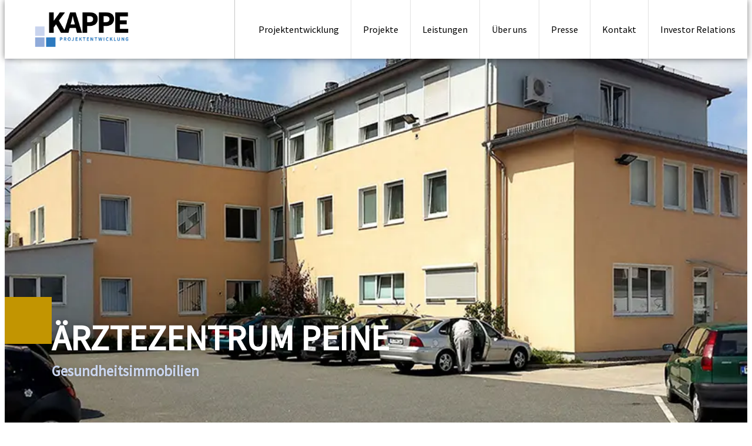

--- FILE ---
content_type: text/html; charset=UTF-8
request_url: https://kappe-projekt.de/projekt/aerztezentrum-peine
body_size: 18965
content:
<!doctype html>
<html lang="de" prefix="og: https://ogp.me/ns#">
<head>
	<meta charset="UTF-8">
	<meta name="viewport" content="width=device-width, initial-scale=1">
	<link rel="profile" href="https://gmpg.org/xfn/11">
	
<!-- Suchmaschinen-Optimierung durch Rank Math PRO - https://rankmath.com/ -->
<title>Ärztezentrum Peine ■ KAPPE Projektentwicklung</title>
<meta name="description" content="Das „Ärztezentrum Peine“ mit 2.400 m² Nutzfläche ist nach einer nur 10-monatigen Bauphase im Juli 2004 fertiggestellt worden. KAPPE hatte das Projekt"/>
<meta name="robots" content="follow, index, max-snippet:-1, max-video-preview:-1, max-image-preview:large"/>
<link rel="canonical" href="https://kappe-projekt.de/projekt/aerztezentrum-peine" />
<meta property="og:locale" content="de_DE" />
<meta property="og:type" content="article" />
<meta property="og:title" content="Ärztezentrum Peine ■ KAPPE Projektentwicklung" />
<meta property="og:description" content="Das „Ärztezentrum Peine“ mit 2.400 m² Nutzfläche ist nach einer nur 10-monatigen Bauphase im Juli 2004 fertiggestellt worden. KAPPE hatte das Projekt" />
<meta property="og:url" content="https://kappe-projekt.de/projekt/aerztezentrum-peine" />
<meta property="og:site_name" content="KAPPE Projektentwicklung" />
<meta property="og:updated_time" content="2023-04-27T09:35:02+02:00" />
<meta property="og:image" content="https://kappe-projekt.de/wp-content/uploads/2023/04/1_gesundheitszentrum_II_01_gr_big.jpeg" />
<meta property="og:image:secure_url" content="https://kappe-projekt.de/wp-content/uploads/2023/04/1_gesundheitszentrum_II_01_gr_big.jpeg" />
<meta property="og:image:width" content="800" />
<meta property="og:image:height" content="530" />
<meta property="og:image:alt" content="Ärztezentrum Peine" />
<meta property="og:image:type" content="image/jpeg" />
<meta name="twitter:card" content="summary_large_image" />
<meta name="twitter:title" content="Ärztezentrum Peine ■ KAPPE Projektentwicklung" />
<meta name="twitter:description" content="Das „Ärztezentrum Peine“ mit 2.400 m² Nutzfläche ist nach einer nur 10-monatigen Bauphase im Juli 2004 fertiggestellt worden. KAPPE hatte das Projekt" />
<meta name="twitter:image" content="https://kappe-projekt.de/wp-content/uploads/2023/04/1_gesundheitszentrum_II_01_gr_big.jpeg" />
<!-- /Rank Math WordPress SEO Plugin -->


<link rel="alternate" type="application/rss+xml" title="KAPPE Projektentwicklung &raquo; Feed" href="https://kappe-projekt.de/feed" />
<link rel="alternate" title="oEmbed (JSON)" type="application/json+oembed" href="https://kappe-projekt.de/wp-json/oembed/1.0/embed?url=https%3A%2F%2Fkappe-projekt.de%2Fprojekt%2Faerztezentrum-peine" />
<link rel="alternate" title="oEmbed (XML)" type="text/xml+oembed" href="https://kappe-projekt.de/wp-json/oembed/1.0/embed?url=https%3A%2F%2Fkappe-projekt.de%2Fprojekt%2Faerztezentrum-peine&#038;format=xml" />
<style id='wp-img-auto-sizes-contain-inline-css'>
img:is([sizes=auto i],[sizes^="auto," i]){contain-intrinsic-size:3000px 1500px}
/*# sourceURL=wp-img-auto-sizes-contain-inline-css */
</style>
<style id='wp-emoji-styles-inline-css'>

	img.wp-smiley, img.emoji {
		display: inline !important;
		border: none !important;
		box-shadow: none !important;
		height: 1em !important;
		width: 1em !important;
		margin: 0 0.07em !important;
		vertical-align: -0.1em !important;
		background: none !important;
		padding: 0 !important;
	}
/*# sourceURL=wp-emoji-styles-inline-css */
</style>
<link rel='stylesheet' id='elementor-frontend-css' href='https://kappe-projekt.de/wp-content/uploads/elementor/css/custom-frontend.min.css?ver=1768431229' media='all' />
<style id='elementor-frontend-inline-css'>
.elementor-67 .elementor-element.elementor-element-c6def36:not(.elementor-motion-effects-element-type-background), .elementor-67 .elementor-element.elementor-element-c6def36 > .elementor-motion-effects-container > .elementor-motion-effects-layer{background-image:url("https://kappe-projekt.de/wp-content/uploads/2023/04/1_gesundheitszentrum_II_01_gr_big.jpeg");}
/*# sourceURL=elementor-frontend-inline-css */
</style>
<link rel='stylesheet' id='widget-image-css' href='https://kappe-projekt.de/wp-content/plugins/elementor/assets/css/widget-image.min.css?ver=3.33.4' media='all' />
<link rel='stylesheet' id='widget-nav-menu-css' href='https://kappe-projekt.de/wp-content/uploads/elementor/css/custom-pro-widget-nav-menu.min.css?ver=1768431229' media='all' />
<link rel='stylesheet' id='e-sticky-css' href='https://kappe-projekt.de/wp-content/plugins/elementor-pro/assets/css/modules/sticky.min.css?ver=3.33.1' media='all' />
<link rel='stylesheet' id='widget-divider-css' href='https://kappe-projekt.de/wp-content/plugins/elementor/assets/css/widget-divider.min.css?ver=3.33.4' media='all' />
<link rel='stylesheet' id='widget-heading-css' href='https://kappe-projekt.de/wp-content/plugins/elementor/assets/css/widget-heading.min.css?ver=3.33.4' media='all' />
<link rel='stylesheet' id='widget-icon-box-css' href='https://kappe-projekt.de/wp-content/uploads/elementor/css/custom-widget-icon-box.min.css?ver=1768431229' media='all' />
<link rel='stylesheet' id='widget-counter-css' href='https://kappe-projekt.de/wp-content/plugins/elementor/assets/css/widget-counter.min.css?ver=3.33.4' media='all' />
<link rel='stylesheet' id='e-animation-fadeIn-css' href='https://kappe-projekt.de/wp-content/plugins/elementor/assets/lib/animations/styles/fadeIn.min.css?ver=3.33.4' media='all' />
<link rel='stylesheet' id='widget-video-css' href='https://kappe-projekt.de/wp-content/plugins/elementor/assets/css/widget-video.min.css?ver=3.33.4' media='all' />
<link data-minify="1" rel='stylesheet' id='swiper-css' href='https://kappe-projekt.de/wp-content/cache/min/1/wp-content/plugins/elementor/assets/lib/swiper/v8/css/swiper.min.css?ver=1768431561' media='all' />
<link rel='stylesheet' id='e-swiper-css' href='https://kappe-projekt.de/wp-content/plugins/elementor/assets/css/conditionals/e-swiper.min.css?ver=3.33.4' media='all' />
<link rel='stylesheet' id='widget-image-carousel-css' href='https://kappe-projekt.de/wp-content/plugins/elementor/assets/css/widget-image-carousel.min.css?ver=3.33.4' media='all' />
<link rel='stylesheet' id='e-popup-css' href='https://kappe-projekt.de/wp-content/plugins/elementor-pro/assets/css/conditionals/popup.min.css?ver=3.33.1' media='all' />
<link data-minify="1" rel='stylesheet' id='elementor-icons-css' href='https://kappe-projekt.de/wp-content/cache/min/1/wp-content/plugins/elementor/assets/lib/eicons/css/elementor-icons.min.css?ver=1768431561' media='all' />
<link rel='stylesheet' id='elementor-post-8-css' href='https://kappe-projekt.de/wp-content/uploads/elementor/css/post-8.css?ver=1768431229' media='all' />
<link rel='stylesheet' id='elementor-post-23-css' href='https://kappe-projekt.de/wp-content/uploads/elementor/css/post-23.css?ver=1768431230' media='all' />
<link rel='stylesheet' id='elementor-post-33-css' href='https://kappe-projekt.de/wp-content/uploads/elementor/css/post-33.css?ver=1768431230' media='all' />
<link rel='stylesheet' id='elementor-post-67-css' href='https://kappe-projekt.de/wp-content/uploads/elementor/css/post-67.css?ver=1768431561' media='all' />
<link rel='stylesheet' id='elementor-post-227-css' href='https://kappe-projekt.de/wp-content/uploads/elementor/css/post-227.css?ver=1768431230' media='all' />
<link rel='stylesheet' id='elementor-post-224-css' href='https://kappe-projekt.de/wp-content/uploads/elementor/css/post-224.css?ver=1768431230' media='all' />
<link rel='stylesheet' id='elementor-post-220-css' href='https://kappe-projekt.de/wp-content/uploads/elementor/css/post-220.css?ver=1768431230' media='all' />
<style id='rocket-lazyload-inline-css'>
.rll-youtube-player{position:relative;padding-bottom:56.23%;height:0;overflow:hidden;max-width:100%;}.rll-youtube-player:focus-within{outline: 2px solid currentColor;outline-offset: 5px;}.rll-youtube-player iframe{position:absolute;top:0;left:0;width:100%;height:100%;z-index:100;background:0 0}.rll-youtube-player img{bottom:0;display:block;left:0;margin:auto;max-width:100%;width:100%;position:absolute;right:0;top:0;border:none;height:auto;-webkit-transition:.4s all;-moz-transition:.4s all;transition:.4s all}.rll-youtube-player img:hover{-webkit-filter:brightness(75%)}.rll-youtube-player .play{height:100%;width:100%;left:0;top:0;position:absolute;background:url(https://kappe-projekt.de/wp-content/plugins/wp-rocket/assets/img/youtube.png) no-repeat center;background-color: transparent !important;cursor:pointer;border:none;}.wp-embed-responsive .wp-has-aspect-ratio .rll-youtube-player{position:absolute;padding-bottom:0;width:100%;height:100%;top:0;bottom:0;left:0;right:0}
/*# sourceURL=rocket-lazyload-inline-css */
</style>
<link rel='stylesheet' id='elementor-icons-shared-0-css' href='https://kappe-projekt.de/wp-content/plugins/elementor/assets/lib/font-awesome/css/fontawesome.min.css?ver=5.15.3' media='all' />
<link data-minify="1" rel='stylesheet' id='elementor-icons-fa-solid-css' href='https://kappe-projekt.de/wp-content/cache/min/1/wp-content/plugins/elementor/assets/lib/font-awesome/css/solid.min.css?ver=1768431561' media='all' />
<script src="https://kappe-projekt.de/wp-includes/js/jquery/jquery.min.js?ver=3.7.1" id="jquery-core-js"></script>
<script src="https://kappe-projekt.de/wp-includes/js/jquery/jquery-migrate.min.js?ver=3.4.1" id="jquery-migrate-js"></script>
<link rel="https://api.w.org/" href="https://kappe-projekt.de/wp-json/" /><link rel="alternate" title="JSON" type="application/json" href="https://kappe-projekt.de/wp-json/wp/v2/projekt/119" /><link rel="EditURI" type="application/rsd+xml" title="RSD" href="https://kappe-projekt.de/xmlrpc.php?rsd" />
<meta name="generator" content="WordPress 6.9" />
<link rel='shortlink' href='https://kappe-projekt.de/?p=119' />
			<style>
				.e-con.e-parent:nth-of-type(n+4):not(.e-lazyloaded):not(.e-no-lazyload),
				.e-con.e-parent:nth-of-type(n+4):not(.e-lazyloaded):not(.e-no-lazyload) * {
					background-image: none !important;
				}
				@media screen and (max-height: 1024px) {
					.e-con.e-parent:nth-of-type(n+3):not(.e-lazyloaded):not(.e-no-lazyload),
					.e-con.e-parent:nth-of-type(n+3):not(.e-lazyloaded):not(.e-no-lazyload) * {
						background-image: none !important;
					}
				}
				@media screen and (max-height: 640px) {
					.e-con.e-parent:nth-of-type(n+2):not(.e-lazyloaded):not(.e-no-lazyload),
					.e-con.e-parent:nth-of-type(n+2):not(.e-lazyloaded):not(.e-no-lazyload) * {
						background-image: none !important;
					}
				}
			</style>
			<link rel="icon" href="https://kappe-projekt.de/wp-content/uploads/2023/03/favicon-270x270-1-150x150.png" sizes="32x32" />
<link rel="icon" href="https://kappe-projekt.de/wp-content/uploads/2023/03/favicon-270x270-1.png" sizes="192x192" />
<link rel="apple-touch-icon" href="https://kappe-projekt.de/wp-content/uploads/2023/03/favicon-270x270-1.png" />
<meta name="msapplication-TileImage" content="https://kappe-projekt.de/wp-content/uploads/2023/03/favicon-270x270-1.png" />
<noscript><style id="rocket-lazyload-nojs-css">.rll-youtube-player, [data-lazy-src]{display:none !important;}</style></noscript><meta name="generator" content="WP Rocket 3.20.2" data-wpr-features="wpr_minify_js wpr_lazyload_images wpr_lazyload_iframes wpr_image_dimensions wpr_minify_css wpr_preload_links wpr_desktop" /></head>
<body class="wp-singular projekt-template-default single single-projekt postid-119 wp-custom-logo wp-embed-responsive wp-theme-hello-elementor hello-elementor-default elementor-default elementor-kit-8 elementor-page-67">


<a class="skip-link screen-reader-text" href="#content">Zum Inhalt springen</a>

		<nav data-elementor-type="header" data-elementor-id="23" class="elementor elementor-23 elementor-location-header" data-elementor-post-type="elementor_library">
					<nav class="elementor-section elementor-top-section elementor-element elementor-element-d759128 elementor-section-boxed elementor-section-height-default elementor-section-height-default" data-id="d759128" data-element_type="section" data-settings="{&quot;sticky&quot;:&quot;top&quot;,&quot;sticky_offset&quot;:20,&quot;sticky_offset_tablet&quot;:0,&quot;sticky_offset_laptop&quot;:0,&quot;sticky_on&quot;:[&quot;desktop&quot;,&quot;laptop&quot;,&quot;tablet&quot;,&quot;mobile&quot;],&quot;sticky_effects_offset&quot;:0,&quot;sticky_anchor_link_offset&quot;:0}">
						<div data-rocket-location-hash="f035ce1bd6bc78e3edb5d8fdfcfada36" class="elementor-container elementor-column-gap-default">
					<div class="elementor-column elementor-col-100 elementor-top-column elementor-element elementor-element-42b6e0b" data-id="42b6e0b" data-element_type="column" data-settings="{&quot;background_background&quot;:&quot;classic&quot;}">
			<div class="elementor-widget-wrap elementor-element-populated">
						<div class="elementor-element elementor-element-953aeb2 elementor-widget__width-auto elementor-widget elementor-widget-theme-site-logo elementor-widget-image" data-id="953aeb2" data-element_type="widget" data-widget_type="theme-site-logo.default">
				<div class="elementor-widget-container">
											<a href="https://kappe-projekt.de">
			<img width="222" height="83" src="data:image/svg+xml,%3Csvg%20xmlns='http://www.w3.org/2000/svg'%20viewBox='0%200%20222%2083'%3E%3C/svg%3E" class="attachment-full size-full wp-image-22" alt="KAPPE Logo" data-lazy-src="https://kappe-projekt.de/wp-content/uploads/2023/03/logo.png" /><noscript><img width="222" height="83" src="https://kappe-projekt.de/wp-content/uploads/2023/03/logo.png" class="attachment-full size-full wp-image-22" alt="KAPPE Logo" /></noscript>				</a>
											</div>
				</div>
				<div class="elementor-element elementor-element-dc80149 elementor-nav-menu__align-end elementor-absolute elementor-nav-menu--stretch elementor-widget__width-auto elementor-nav-menu--dropdown-tablet elementor-nav-menu__text-align-aside elementor-nav-menu--toggle elementor-nav-menu--burger elementor-widget elementor-widget-nav-menu" data-id="dc80149" data-element_type="widget" data-settings="{&quot;_position&quot;:&quot;absolute&quot;,&quot;full_width&quot;:&quot;stretch&quot;,&quot;layout&quot;:&quot;horizontal&quot;,&quot;submenu_icon&quot;:{&quot;value&quot;:&quot;&lt;i class=\&quot;fas fa-caret-down\&quot; aria-hidden=\&quot;true\&quot;&gt;&lt;\/i&gt;&quot;,&quot;library&quot;:&quot;fa-solid&quot;},&quot;toggle&quot;:&quot;burger&quot;}" data-widget_type="nav-menu.default">
				<div class="elementor-widget-container">
								<nav aria-label="Menü" class="elementor-nav-menu--main elementor-nav-menu__container elementor-nav-menu--layout-horizontal e--pointer-text e--animation-none">
				<ul id="menu-1-dc80149" class="elementor-nav-menu"><li class="menu-item menu-item-type-post_type menu-item-object-page menu-item-247"><a href="https://kappe-projekt.de/projektentwicklung" class="elementor-item">Projektentwicklung</a></li>
<li class="menu-item menu-item-type-post_type menu-item-object-page menu-item-83"><a href="https://kappe-projekt.de/projekte" class="elementor-item">Projekte</a></li>
<li class="menu-item menu-item-type-custom menu-item-object-custom menu-item-27"><a href="/projektentwicklung#leistungen" class="elementor-item elementor-item-anchor">Leistungen</a></li>
<li class="menu-item menu-item-type-post_type menu-item-object-page menu-item-215"><a href="https://kappe-projekt.de/ueber" class="elementor-item">Über uns</a></li>
<li class="menu-item menu-item-type-post_type menu-item-object-page menu-item-211"><a href="https://kappe-projekt.de/aktuelles" class="elementor-item">Presse</a></li>
<li class="menu-item menu-item-type-post_type menu-item-object-page menu-item-81"><a href="https://kappe-projekt.de/kontakt" class="elementor-item">Kontakt</a></li>
<li class="menu-item menu-item-type-post_type menu-item-object-page menu-item-492"><a href="https://kappe-projekt.de/investor" class="elementor-item">Investor Relations</a></li>
</ul>			</nav>
					<div class="elementor-menu-toggle" role="button" tabindex="0" aria-label="Menü Umschalter" aria-expanded="false">
			<i aria-hidden="true" role="presentation" class="elementor-menu-toggle__icon--open fas fa-bars"></i><i aria-hidden="true" role="presentation" class="elementor-menu-toggle__icon--close eicon-close"></i>		</div>
					<nav class="elementor-nav-menu--dropdown elementor-nav-menu__container" aria-hidden="true">
				<ul id="menu-2-dc80149" class="elementor-nav-menu"><li class="menu-item menu-item-type-post_type menu-item-object-page menu-item-247"><a href="https://kappe-projekt.de/projektentwicklung" class="elementor-item" tabindex="-1">Projektentwicklung</a></li>
<li class="menu-item menu-item-type-post_type menu-item-object-page menu-item-83"><a href="https://kappe-projekt.de/projekte" class="elementor-item" tabindex="-1">Projekte</a></li>
<li class="menu-item menu-item-type-custom menu-item-object-custom menu-item-27"><a href="/projektentwicklung#leistungen" class="elementor-item elementor-item-anchor" tabindex="-1">Leistungen</a></li>
<li class="menu-item menu-item-type-post_type menu-item-object-page menu-item-215"><a href="https://kappe-projekt.de/ueber" class="elementor-item" tabindex="-1">Über uns</a></li>
<li class="menu-item menu-item-type-post_type menu-item-object-page menu-item-211"><a href="https://kappe-projekt.de/aktuelles" class="elementor-item" tabindex="-1">Presse</a></li>
<li class="menu-item menu-item-type-post_type menu-item-object-page menu-item-81"><a href="https://kappe-projekt.de/kontakt" class="elementor-item" tabindex="-1">Kontakt</a></li>
<li class="menu-item menu-item-type-post_type menu-item-object-page menu-item-492"><a href="https://kappe-projekt.de/investor" class="elementor-item" tabindex="-1">Investor Relations</a></li>
</ul>			</nav>
						</div>
				</div>
					</div>
		</div>
					</div>
		</nav>
				</nav>
				<div data-rocket-location-hash="f515fe5fb5b44847b6c95b8b7e02b76d" data-elementor-type="single-page" data-elementor-id="67" class="elementor elementor-67 elementor-location-single post-119 projekt type-projekt status-publish has-post-thumbnail hentry" data-elementor-post-type="elementor_library">
					<header class="elementor-section elementor-top-section elementor-element elementor-element-c6def36 elementor-section-height-min-height elementor-section-items-bottom elementor-hidden-mobile elementor-section-full_width elementor-section-height-default" data-id="c6def36" data-element_type="section" data-settings="{&quot;background_background&quot;:&quot;classic&quot;}">
							<div data-rocket-location-hash="8a5e4d76b5c2d37577a41dd7aeef9815" class="elementor-background-overlay"></div>
							<div data-rocket-location-hash="d980f33cebda42b9db2d1a70c42a55aa" class="elementor-container elementor-column-gap-default">
					<div class="elementor-column elementor-col-100 elementor-top-column elementor-element elementor-element-3eb4874" data-id="3eb4874" data-element_type="column">
			<div class="elementor-widget-wrap elementor-element-populated">
						<div class="elementor-element elementor-element-ecd7a78 elementor-widget elementor-widget-shortcode" data-id="ecd7a78" data-element_type="widget" data-widget_type="shortcode.default">
				<div class="elementor-widget-container">
							<div class="elementor-shortcode"></div>
						</div>
				</div>
				<div class="elementor-element elementor-element-434b73c elementor-position-left elementor-widget__width-inherit elementor-absolute elementor-view-default elementor-mobile-position-top elementor-widget elementor-widget-icon-box" data-id="434b73c" data-element_type="widget" data-settings="{&quot;_animation&quot;:&quot;none&quot;,&quot;_position&quot;:&quot;absolute&quot;}" data-widget_type="icon-box.default">
				<div class="elementor-widget-container">
							<div class="elementor-icon-box-wrapper">

						<div class="elementor-icon-box-icon">
				<span  class="elementor-icon">
				<i aria-hidden="true" class="fas fa-square-full"></i>				</span>
			</div>
			
						<div class="elementor-icon-box-content">

									<h1 class="elementor-icon-box-title">
						<span  >
							Ärztezentrum Peine						</span>
					</h1>
				
									<p class="elementor-icon-box-description">
						<span>Gesundheitsimmobilien</span>					</p>
				
			</div>
			
		</div>
						</div>
				</div>
					</div>
		</div>
					</div>
		</header>
				<header class="elementor-section elementor-top-section elementor-element elementor-element-f8beacb elementor-hidden-desktop elementor-hidden-laptop elementor-hidden-tablet elementor-section-boxed elementor-section-height-default elementor-section-height-default" data-id="f8beacb" data-element_type="section" data-settings="{&quot;background_background&quot;:&quot;classic&quot;}">
							<div data-rocket-location-hash="d6ffef6da7b7986c03fc999cc8f85cb1" class="elementor-background-overlay"></div>
							<div data-rocket-location-hash="97c4beeda535457bbe628aa457eec642" class="elementor-container elementor-column-gap-default">
					<div class="elementor-column elementor-col-100 elementor-top-column elementor-element elementor-element-ace38ab" data-id="ace38ab" data-element_type="column">
			<div class="elementor-widget-wrap elementor-element-populated">
				<!-- hidden widget 119-1083f26 -->		<div class="elementor-element elementor-element-ccb689a elementor-widget elementor-widget-theme-post-featured-image elementor-widget-image" data-id="ccb689a" data-element_type="widget" data-widget_type="theme-post-featured-image.default">
				<div class="elementor-widget-container">
															<img fetchpriority="high" width="768" height="509" src="data:image/svg+xml,%3Csvg%20xmlns='http://www.w3.org/2000/svg'%20viewBox='0%200%20768%20509'%3E%3C/svg%3E" class="attachment-medium_large size-medium_large wp-image-120" alt="Ärztezentrum Peine" data-lazy-srcset="https://kappe-projekt.de/wp-content/uploads/2023/04/1_gesundheitszentrum_II_01_gr_big-768x509.jpeg 768w, https://kappe-projekt.de/wp-content/uploads/2023/04/1_gesundheitszentrum_II_01_gr_big-300x199.jpeg 300w, https://kappe-projekt.de/wp-content/uploads/2023/04/1_gesundheitszentrum_II_01_gr_big.jpeg 800w" data-lazy-sizes="(max-width: 768px) 100vw, 768px" data-lazy-src="https://kappe-projekt.de/wp-content/uploads/2023/04/1_gesundheitszentrum_II_01_gr_big-768x509.jpeg" /><noscript><img fetchpriority="high" width="768" height="509" src="https://kappe-projekt.de/wp-content/uploads/2023/04/1_gesundheitszentrum_II_01_gr_big-768x509.jpeg" class="attachment-medium_large size-medium_large wp-image-120" alt="Ärztezentrum Peine" srcset="https://kappe-projekt.de/wp-content/uploads/2023/04/1_gesundheitszentrum_II_01_gr_big-768x509.jpeg 768w, https://kappe-projekt.de/wp-content/uploads/2023/04/1_gesundheitszentrum_II_01_gr_big-300x199.jpeg 300w, https://kappe-projekt.de/wp-content/uploads/2023/04/1_gesundheitszentrum_II_01_gr_big.jpeg 800w" sizes="(max-width: 768px) 100vw, 768px" /></noscript>															</div>
				</div>
				<div class="elementor-element elementor-element-0b1c48f elementor-position-left elementor-view-default elementor-mobile-position-top elementor-invisible elementor-widget elementor-widget-icon-box" data-id="0b1c48f" data-element_type="widget" data-settings="{&quot;_animation&quot;:&quot;fadeIn&quot;,&quot;_animation_mobile&quot;:&quot;none&quot;}" data-widget_type="icon-box.default">
				<div class="elementor-widget-container">
							<div class="elementor-icon-box-wrapper">

						<div class="elementor-icon-box-icon">
				<span  class="elementor-icon">
				<i aria-hidden="true" class="fas fa-square-full"></i>				</span>
			</div>
			
						<div class="elementor-icon-box-content">

									<h1 class="elementor-icon-box-title">
						<span  >
							Ärztezentrum Peine						</span>
					</h1>
				
									<p class="elementor-icon-box-description">
						<span>Gesundheitsimmobilien</span>					</p>
				
			</div>
			
		</div>
						</div>
				</div>
					</div>
		</div>
					</div>
		</header>
				<section data-rocket-location-hash="dac0a24a3ed2cd34672ce4dc3df46858" class="elementor-section elementor-top-section elementor-element elementor-element-4abef03 elementor-section-boxed elementor-section-height-default elementor-section-height-default" data-id="4abef03" data-element_type="section">
						<div data-rocket-location-hash="9f3cdebd482219aef067dbc56403b8d3" class="elementor-container elementor-column-gap-default">
					<div class="elementor-column elementor-col-50 elementor-top-column elementor-element elementor-element-a16940c" data-id="a16940c" data-element_type="column" data-settings="{&quot;animation_mobile&quot;:&quot;none&quot;}">
			<div class="elementor-widget-wrap elementor-element-populated">
						<div class="elementor-element elementor-element-e35a5a1 elementor-invisible elementor-widget elementor-widget-theme-post-content" data-id="e35a5a1" data-element_type="widget" data-settings="{&quot;_animation&quot;:&quot;fadeIn&quot;,&quot;_animation_mobile&quot;:&quot;none&quot;}" data-widget_type="theme-post-content.default">
				<div class="elementor-widget-container">
					<p><strong>Das „Ärztezentrum Peine“ mit 2.400 m² Nutzfläche ist nach einer nur 10-monatigen Bauphase im Juli 2004 fertiggestellt worden. KAPPE hatte das Projekt entwickelt und bis zur Vermietung vollständig realisiert.</strong></p>
<p>2010 wurde das Gesundheitszentrum erweitert. Inzwischen haben sich an diesem Standort insgesamt 13 Facharztpraxen, eine Apotheke, ein Sanitätshaus und ein ambulanter Pflegedienst niedergelassen. Dazu gehören außerdem ein ambulantes OP-Zentrum, ein Schulungsraum für Seminare und für medizinische Fortbildung von Ärzten und Patienten sowie ein Parkraum. Auch durch die zentrale Lage und sehr gute Verkehrsanbindung hat sich das Ärztezentrum heute zu einem starken Gesundheitsstandort in Peine und Umgebung entwickelt.</p>
				</div>
				</div>
				<div class="elementor-element elementor-element-8193a98 elementor-arrows-position-inside elementor-invisible elementor-widget elementor-widget-image-carousel" data-id="8193a98" data-element_type="widget" data-settings="{&quot;slides_to_show&quot;:&quot;1&quot;,&quot;navigation&quot;:&quot;arrows&quot;,&quot;effect&quot;:&quot;fade&quot;,&quot;_animation&quot;:&quot;fadeIn&quot;,&quot;_animation_mobile&quot;:&quot;none&quot;,&quot;autoplay&quot;:&quot;yes&quot;,&quot;pause_on_hover&quot;:&quot;yes&quot;,&quot;pause_on_interaction&quot;:&quot;yes&quot;,&quot;autoplay_speed&quot;:5000,&quot;infinite&quot;:&quot;yes&quot;,&quot;speed&quot;:500}" data-widget_type="image-carousel.default">
				<div class="elementor-widget-container">
							<div class="elementor-image-carousel-wrapper swiper" role="region" aria-roledescription="carousel" aria-label="Bild Karussell" dir="ltr">
			<div class="elementor-image-carousel swiper-wrapper swiper-image-stretch" aria-live="off">
								<div class="swiper-slide" role="group" aria-roledescription="slide" aria-label="1 von 1"><a data-elementor-open-lightbox="yes" data-elementor-lightbox-slideshow="8193a98" data-elementor-lightbox-title="Ärztezentrum Peine" data-e-action-hash="#elementor-action%3Aaction%3Dlightbox%26settings%3DeyJpZCI6MTIxLCJ1cmwiOiJodHRwczpcL1wva2FwcGUtcHJvamVrdC5kZVwvd3AtY29udGVudFwvdXBsb2Fkc1wvMjAyM1wvMDRcLzJfZ2VzdW5kaGVpdHN6ZW50cnVtX0lJXzAzX2dyX2JpZy5qcGVnIiwic2xpZGVzaG93IjoiODE5M2E5OCJ9" href="https://kappe-projekt.de/wp-content/uploads/2023/04/2_gesundheitszentrum_II_03_gr_big.jpeg"><figure class="swiper-slide-inner"><img width="768" height="509" class="swiper-slide-image" src="data:image/svg+xml,%3Csvg%20xmlns='http://www.w3.org/2000/svg'%20viewBox='0%200%20768%20509'%3E%3C/svg%3E" alt="Ärztezentrum Peine" data-lazy-src="https://kappe-projekt.de/wp-content/uploads/2023/04/2_gesundheitszentrum_II_03_gr_big-768x509.jpeg" /><noscript><img width="768" height="509" class="swiper-slide-image" src="https://kappe-projekt.de/wp-content/uploads/2023/04/2_gesundheitszentrum_II_03_gr_big-768x509.jpeg" alt="Ärztezentrum Peine" /></noscript></figure></a></div>			</div>
					</div>
						</div>
				</div>
					</div>
		</div>
				<div class="elementor-column elementor-col-50 elementor-top-column elementor-element elementor-element-f53996f" data-id="f53996f" data-element_type="column">
			<div class="elementor-widget-wrap elementor-element-populated">
						<div class="elementor-element elementor-element-d3f5bad elementor-invisible elementor-widget elementor-widget-text-editor" data-id="d3f5bad" data-element_type="widget" data-settings="{&quot;_animation&quot;:&quot;fadeIn&quot;,&quot;_animation_mobile&quot;:&quot;none&quot;}" data-widget_type="text-editor.default">
				<div class="elementor-widget-container">
									<ul>
<li><strong>Adresse:</strong> Duttenstedter Straße 11/13/15, 31224 Peine</li>
<li><strong>Unsere Leistungen</strong>: Projektentwicklung, Bauausführung, Vermietung, Verkauf</li>
<li><strong>Gebäudeart:</strong> Gesundheitszentrum</li>
<li><strong>Asset</strong>: Fachärztezentrum</li>
<li><strong>Lage:</strong> zentrale Lage</li>
<li><strong>Gesamt-BGF:</strong> ca. 2.400 m² (Nutzflächen)</li>
<li><strong>Anzahl Gebäude:</strong> 1</li>
<li><strong>Einheiten:</strong> 13 Arztpraxen (inkl. OP-/Röntgenbereich), Apotheke, Kurzzeitpflege</li>
<li><strong>Investitionsvolumen:</strong> 3 Mio. €</li>
<li><strong>Realisierung</strong>: 2003 &#8211; Juli 2004</li>
</ul>
								</div>
				</div>
					</div>
		</div>
					</div>
		</section>
				</div>
				<footer data-elementor-type="footer" data-elementor-id="33" class="elementor elementor-33 elementor-location-footer" data-elementor-post-type="elementor_library">
			<footer class="elementor-element elementor-element-081c589 e-flex e-con-boxed e-con e-parent" data-id="081c589" data-element_type="container" data-settings="{&quot;background_background&quot;:&quot;classic&quot;}">
					<div class="e-con-inner">
		<div class="elementor-element elementor-element-64d1a9f e-con-full e-flex e-con e-child" data-id="64d1a9f" data-element_type="container">
		<div class="elementor-element elementor-element-a1211cd e-con-full e-flex e-con e-child" data-id="a1211cd" data-element_type="container">
		<div class="elementor-element elementor-element-552a38f e-con-full e-flex e-con e-child" data-id="552a38f" data-element_type="container">
				<div class="elementor-element elementor-element-560ee0e elementor-nav-menu--dropdown-none elementor-nav-menu__align-start elementor-widget__width-initial elementor-widget elementor-widget-nav-menu" data-id="560ee0e" data-element_type="widget" data-settings="{&quot;submenu_icon&quot;:{&quot;value&quot;:&quot;&lt;i class=\&quot;\&quot; aria-hidden=\&quot;true\&quot;&gt;&lt;\/i&gt;&quot;,&quot;library&quot;:&quot;&quot;},&quot;layout&quot;:&quot;horizontal&quot;}" data-widget_type="nav-menu.default">
				<div class="elementor-widget-container">
								<nav aria-label="Menü" class="elementor-nav-menu--main elementor-nav-menu__container elementor-nav-menu--layout-horizontal e--pointer-text e--animation-none">
				<ul id="menu-1-560ee0e" class="elementor-nav-menu"><li class="menu-item menu-item-type-post_type menu-item-object-page menu-item-449"><a href="https://kappe-projekt.de/einzelhandelsimmobilien" class="elementor-item">Einzelhandelsimmobilien</a></li>
<li class="menu-item menu-item-type-post_type menu-item-object-page menu-item-225"><a href="https://kappe-projekt.de/mikro-apartments" class="elementor-item">Mikro Apartments</a></li>
<li class="menu-item menu-item-type-post_type menu-item-object-page menu-item-245"><a href="https://kappe-projekt.de/serviced-apartments" class="elementor-item">Serviced Apartments</a></li>
<li class="menu-item menu-item-type-post_type menu-item-object-page menu-item-242"><a href="https://kappe-projekt.de/pflegeimmobilien" class="elementor-item">Pflegeimmobilien</a></li>
<li class="menu-item menu-item-type-post_type menu-item-object-page menu-item-240"><a href="https://kappe-projekt.de/gesundheitsimmobilien" class="elementor-item">Gesundheitsimmobilien</a></li>
</ul>			</nav>
						<nav class="elementor-nav-menu--dropdown elementor-nav-menu__container" aria-hidden="true">
				<ul id="menu-2-560ee0e" class="elementor-nav-menu"><li class="menu-item menu-item-type-post_type menu-item-object-page menu-item-449"><a href="https://kappe-projekt.de/einzelhandelsimmobilien" class="elementor-item" tabindex="-1">Einzelhandelsimmobilien</a></li>
<li class="menu-item menu-item-type-post_type menu-item-object-page menu-item-225"><a href="https://kappe-projekt.de/mikro-apartments" class="elementor-item" tabindex="-1">Mikro Apartments</a></li>
<li class="menu-item menu-item-type-post_type menu-item-object-page menu-item-245"><a href="https://kappe-projekt.de/serviced-apartments" class="elementor-item" tabindex="-1">Serviced Apartments</a></li>
<li class="menu-item menu-item-type-post_type menu-item-object-page menu-item-242"><a href="https://kappe-projekt.de/pflegeimmobilien" class="elementor-item" tabindex="-1">Pflegeimmobilien</a></li>
<li class="menu-item menu-item-type-post_type menu-item-object-page menu-item-240"><a href="https://kappe-projekt.de/gesundheitsimmobilien" class="elementor-item" tabindex="-1">Gesundheitsimmobilien</a></li>
</ul>			</nav>
						</div>
				</div>
				<div class="elementor-element elementor-element-b40da6a elementor-nav-menu--dropdown-none elementor-widget elementor-widget-nav-menu" data-id="b40da6a" data-element_type="widget" data-settings="{&quot;submenu_icon&quot;:{&quot;value&quot;:&quot;&lt;i class=\&quot;\&quot; aria-hidden=\&quot;true\&quot;&gt;&lt;\/i&gt;&quot;,&quot;library&quot;:&quot;&quot;},&quot;layout&quot;:&quot;horizontal&quot;}" data-widget_type="nav-menu.default">
				<div class="elementor-widget-container">
								<nav aria-label="Menü" class="elementor-nav-menu--main elementor-nav-menu__container elementor-nav-menu--layout-horizontal e--pointer-text e--animation-none">
				<ul id="menu-1-b40da6a" class="elementor-nav-menu"><li class="menu-item menu-item-type-post_type menu-item-object-page menu-item-491"><a href="https://kappe-projekt.de/investor" class="elementor-item">Investor Relations</a></li>
<li class="menu-item menu-item-type-custom menu-item-object-custom menu-item-50"><a href="/ueber#leitwerte" class="elementor-item elementor-item-anchor">Leitwerte</a></li>
<li class="menu-item menu-item-type-custom menu-item-object-custom menu-item-46"><a href="/ueber#team" class="elementor-item elementor-item-anchor">Management</a></li>
<li class="menu-item menu-item-type-custom menu-item-object-custom menu-item-49"><a href="/ueber#historie" class="elementor-item elementor-item-anchor">Historie</a></li>
<li class="menu-item menu-item-type-post_type menu-item-object-page menu-item-313"><a href="https://kappe-projekt.de/soziales-engagement" class="elementor-item">Soziales Engagement</a></li>
<li class="menu-item menu-item-type-post_type menu-item-object-page menu-item-316"><a href="https://kappe-projekt.de/downloads" class="elementor-item">Pressematerial / Downloads</a></li>
<li class="menu-item menu-item-type-post_type menu-item-object-page menu-item-390"><a href="https://kappe-projekt.de/nachhaltigkeit" class="elementor-item">Nachhaltigkeit</a></li>
</ul>			</nav>
						<nav class="elementor-nav-menu--dropdown elementor-nav-menu__container" aria-hidden="true">
				<ul id="menu-2-b40da6a" class="elementor-nav-menu"><li class="menu-item menu-item-type-post_type menu-item-object-page menu-item-491"><a href="https://kappe-projekt.de/investor" class="elementor-item" tabindex="-1">Investor Relations</a></li>
<li class="menu-item menu-item-type-custom menu-item-object-custom menu-item-50"><a href="/ueber#leitwerte" class="elementor-item elementor-item-anchor" tabindex="-1">Leitwerte</a></li>
<li class="menu-item menu-item-type-custom menu-item-object-custom menu-item-46"><a href="/ueber#team" class="elementor-item elementor-item-anchor" tabindex="-1">Management</a></li>
<li class="menu-item menu-item-type-custom menu-item-object-custom menu-item-49"><a href="/ueber#historie" class="elementor-item elementor-item-anchor" tabindex="-1">Historie</a></li>
<li class="menu-item menu-item-type-post_type menu-item-object-page menu-item-313"><a href="https://kappe-projekt.de/soziales-engagement" class="elementor-item" tabindex="-1">Soziales Engagement</a></li>
<li class="menu-item menu-item-type-post_type menu-item-object-page menu-item-316"><a href="https://kappe-projekt.de/downloads" class="elementor-item" tabindex="-1">Pressematerial / Downloads</a></li>
<li class="menu-item menu-item-type-post_type menu-item-object-page menu-item-390"><a href="https://kappe-projekt.de/nachhaltigkeit" class="elementor-item" tabindex="-1">Nachhaltigkeit</a></li>
</ul>			</nav>
						</div>
				</div>
				</div>
		<div class="elementor-element elementor-element-ca6dda7 e-con-full e-flex e-con e-child" data-id="ca6dda7" data-element_type="container">
				<div class="elementor-element elementor-element-b9e6e0e elementor-widget__width-initial elementor-widget elementor-widget-image" data-id="b9e6e0e" data-element_type="widget" data-widget_type="image.default">
				<div class="elementor-widget-container">
																<a href="http://kappe-projekt.de/nachhaltigkeit#climatepartner">
							<img width="300" height="44" src="data:image/svg+xml,%3Csvg%20xmlns='http://www.w3.org/2000/svg'%20viewBox='0%200%20300%2044'%3E%3C/svg%3E" class="attachment-medium size-medium wp-image-385" alt="Logo Climate Partner" data-lazy-srcset="https://kappe-projekt.de/wp-content/uploads/2023/03/Logo_ClimatePartner_White-300x44.png 300w, https://kappe-projekt.de/wp-content/uploads/2023/03/Logo_ClimatePartner_White-1024x150.png 1024w, https://kappe-projekt.de/wp-content/uploads/2023/03/Logo_ClimatePartner_White-768x113.png 768w, https://kappe-projekt.de/wp-content/uploads/2023/03/Logo_ClimatePartner_White-1536x226.png 1536w, https://kappe-projekt.de/wp-content/uploads/2023/03/Logo_ClimatePartner_White.png 1920w" data-lazy-sizes="(max-width: 300px) 100vw, 300px" data-lazy-src="https://kappe-projekt.de/wp-content/uploads/2023/03/Logo_ClimatePartner_White-300x44.png" /><noscript><img width="300" height="44" src="https://kappe-projekt.de/wp-content/uploads/2023/03/Logo_ClimatePartner_White-300x44.png" class="attachment-medium size-medium wp-image-385" alt="Logo Climate Partner" srcset="https://kappe-projekt.de/wp-content/uploads/2023/03/Logo_ClimatePartner_White-300x44.png 300w, https://kappe-projekt.de/wp-content/uploads/2023/03/Logo_ClimatePartner_White-1024x150.png 1024w, https://kappe-projekt.de/wp-content/uploads/2023/03/Logo_ClimatePartner_White-768x113.png 768w, https://kappe-projekt.de/wp-content/uploads/2023/03/Logo_ClimatePartner_White-1536x226.png 1536w, https://kappe-projekt.de/wp-content/uploads/2023/03/Logo_ClimatePartner_White.png 1920w" sizes="(max-width: 300px) 100vw, 300px" /></noscript>								</a>
															</div>
				</div>
				<div class="elementor-element elementor-element-391db63 elementor-widget__width-initial elementor-widget elementor-widget-image" data-id="391db63" data-element_type="widget" data-widget_type="image.default">
				<div class="elementor-widget-container">
																<a href="http://kappe-projekt.de/nachhaltigkeit#deltaenergie">
							<img width="300" height="63" src="data:image/svg+xml,%3Csvg%20xmlns='http://www.w3.org/2000/svg'%20viewBox='0%200%20300%2063'%3E%3C/svg%3E" class="attachment-medium size-medium wp-image-386" alt="" data-lazy-srcset="https://kappe-projekt.de/wp-content/uploads/2023/03/161130_Logo-Delta-Energie-white-300x63.png 300w, https://kappe-projekt.de/wp-content/uploads/2023/03/161130_Logo-Delta-Energie-white.png 757w" data-lazy-sizes="(max-width: 300px) 100vw, 300px" data-lazy-src="https://kappe-projekt.de/wp-content/uploads/2023/03/161130_Logo-Delta-Energie-white-300x63.png" /><noscript><img loading="lazy" width="300" height="63" src="https://kappe-projekt.de/wp-content/uploads/2023/03/161130_Logo-Delta-Energie-white-300x63.png" class="attachment-medium size-medium wp-image-386" alt="" srcset="https://kappe-projekt.de/wp-content/uploads/2023/03/161130_Logo-Delta-Energie-white-300x63.png 300w, https://kappe-projekt.de/wp-content/uploads/2023/03/161130_Logo-Delta-Energie-white.png 757w" sizes="(max-width: 300px) 100vw, 300px" /></noscript>								</a>
															</div>
				</div>
				</div>
				</div>
				<div class="elementor-element elementor-element-ab39b3b elementor-widget-divider--view-line elementor-widget elementor-widget-divider" data-id="ab39b3b" data-element_type="widget" data-widget_type="divider.default">
				<div class="elementor-widget-container">
							<div class="elementor-divider">
			<span class="elementor-divider-separator">
						</span>
		</div>
						</div>
				</div>
		<div class="elementor-element elementor-element-91cdb10 e-con-full e-flex e-con e-child" data-id="91cdb10" data-element_type="container">
		<div class="elementor-element elementor-element-116a5b9 e-con-full e-flex e-con e-child" data-id="116a5b9" data-element_type="container">
				<div class="elementor-element elementor-element-02bdfe2 elementor-nav-menu--dropdown-none elementor-widget__width-auto elementor-nav-menu__align-start elementor-widget-tablet__width-inherit elementor-widget elementor-widget-nav-menu" data-id="02bdfe2" data-element_type="widget" data-settings="{&quot;layout&quot;:&quot;horizontal&quot;,&quot;submenu_icon&quot;:{&quot;value&quot;:&quot;&lt;i class=\&quot;fas fa-caret-down\&quot; aria-hidden=\&quot;true\&quot;&gt;&lt;\/i&gt;&quot;,&quot;library&quot;:&quot;fa-solid&quot;}}" data-widget_type="nav-menu.default">
				<div class="elementor-widget-container">
								<nav aria-label="Menü" class="elementor-nav-menu--main elementor-nav-menu__container elementor-nav-menu--layout-horizontal e--pointer-text e--animation-none">
				<ul id="menu-1-02bdfe2" class="elementor-nav-menu"><li class="menu-item menu-item-type-post_type menu-item-object-page menu-item-80"><a href="https://kappe-projekt.de/kontakt" class="elementor-item">Kontakt</a></li>
<li class="menu-item menu-item-type-post_type menu-item-object-page menu-item-78"><a href="https://kappe-projekt.de/impressum" class="elementor-item">Impressum</a></li>
<li class="menu-item menu-item-type-post_type menu-item-object-page menu-item-privacy-policy menu-item-141"><a rel="privacy-policy" href="https://kappe-projekt.de/datenschutzerklaerung" class="elementor-item">Datenschutzerklärung</a></li>
</ul>			</nav>
						<nav class="elementor-nav-menu--dropdown elementor-nav-menu__container" aria-hidden="true">
				<ul id="menu-2-02bdfe2" class="elementor-nav-menu"><li class="menu-item menu-item-type-post_type menu-item-object-page menu-item-80"><a href="https://kappe-projekt.de/kontakt" class="elementor-item" tabindex="-1">Kontakt</a></li>
<li class="menu-item menu-item-type-post_type menu-item-object-page menu-item-78"><a href="https://kappe-projekt.de/impressum" class="elementor-item" tabindex="-1">Impressum</a></li>
<li class="menu-item menu-item-type-post_type menu-item-object-page menu-item-privacy-policy menu-item-141"><a rel="privacy-policy" href="https://kappe-projekt.de/datenschutzerklaerung" class="elementor-item" tabindex="-1">Datenschutzerklärung</a></li>
</ul>			</nav>
						</div>
				</div>
				<div class="elementor-element elementor-element-25a4cfa elementor-widget__width-auto elementor-widget elementor-widget-heading" data-id="25a4cfa" data-element_type="widget" data-widget_type="heading.default">
				<div class="elementor-widget-container">
					<div class="elementor-heading-title elementor-size-default">© 1887-2026 KAPPE Projektentwicklung GmbH</div>				</div>
				</div>
				</div>
				</div>
				</div>
					</div>
				</footer>
				</footer>
		
<script type="speculationrules">
{"prefetch":[{"source":"document","where":{"and":[{"href_matches":"/*"},{"not":{"href_matches":["/wp-*.php","/wp-admin/*","/wp-content/uploads/*","/wp-content/*","/wp-content/plugins/*","/wp-content/themes/hello-elementor/*","/*\\?(.+)"]}},{"not":{"selector_matches":"a[rel~=\"nofollow\"]"}},{"not":{"selector_matches":".no-prefetch, .no-prefetch a"}}]},"eagerness":"conservative"}]}
</script>
		<div data-elementor-type="popup" data-elementor-id="227" class="elementor elementor-227 elementor-location-popup" data-elementor-settings="{&quot;prevent_scroll&quot;:&quot;yes&quot;,&quot;a11y_navigation&quot;:&quot;yes&quot;,&quot;triggers&quot;:[],&quot;timing&quot;:[]}" data-elementor-post-type="elementor_library">
					<section data-rocket-location-hash="fea1056827fe15be8ea038c84d360a44" class="elementor-section elementor-top-section elementor-element elementor-element-38b2fb48 elementor-section-boxed elementor-section-height-default elementor-section-height-default" data-id="38b2fb48" data-element_type="section">
						<div data-rocket-location-hash="028f2321af60c698d7eb1a54aeed5255" class="elementor-container elementor-column-gap-default">
					<div class="elementor-column elementor-col-100 elementor-top-column elementor-element elementor-element-67083376" data-id="67083376" data-element_type="column">
			<div class="elementor-widget-wrap elementor-element-populated">
						<div class="elementor-element elementor-element-7d72d1c5 elementor-widget elementor-widget-image" data-id="7d72d1c5" data-element_type="widget" data-widget_type="image.default">
				<div class="elementor-widget-container">
															<img width="768" height="234" src="data:image/svg+xml,%3Csvg%20xmlns='http://www.w3.org/2000/svg'%20viewBox='0%200%20768%20234'%3E%3C/svg%3E" class="attachment-medium_large size-medium_large wp-image-222" alt="Mikro Apartments / City-Apartments senior" data-lazy-srcset="https://kappe-projekt.de/wp-content/uploads/2023/04/senior_slide-768x234.jpg 768w, https://kappe-projekt.de/wp-content/uploads/2023/04/senior_slide-300x91.jpg 300w, https://kappe-projekt.de/wp-content/uploads/2023/04/senior_slide-1024x312.jpg 1024w, https://kappe-projekt.de/wp-content/uploads/2023/04/senior_slide-1536x468.jpg 1536w, https://kappe-projekt.de/wp-content/uploads/2023/04/senior_slide.jpg 1920w" data-lazy-sizes="(max-width: 768px) 100vw, 768px" data-lazy-src="https://kappe-projekt.de/wp-content/uploads/2023/04/senior_slide-768x234.jpg" /><noscript><img loading="lazy" width="768" height="234" src="https://kappe-projekt.de/wp-content/uploads/2023/04/senior_slide-768x234.jpg" class="attachment-medium_large size-medium_large wp-image-222" alt="Mikro Apartments / City-Apartments senior" srcset="https://kappe-projekt.de/wp-content/uploads/2023/04/senior_slide-768x234.jpg 768w, https://kappe-projekt.de/wp-content/uploads/2023/04/senior_slide-300x91.jpg 300w, https://kappe-projekt.de/wp-content/uploads/2023/04/senior_slide-1024x312.jpg 1024w, https://kappe-projekt.de/wp-content/uploads/2023/04/senior_slide-1536x468.jpg 1536w, https://kappe-projekt.de/wp-content/uploads/2023/04/senior_slide.jpg 1920w" sizes="(max-width: 768px) 100vw, 768px" /></noscript>															</div>
				</div>
				<div class="elementor-element elementor-element-723110b2 elementor-widget elementor-widget-heading" data-id="723110b2" data-element_type="widget" data-widget_type="heading.default">
				<div class="elementor-widget-container">
					<span class="elementor-heading-title elementor-size-default"><a href="https://kappe-projekt.de/mikro-apartments">Mikro Apartments</a></span>				</div>
				</div>
				<div class="elementor-element elementor-element-30b70031 elementor-widget elementor-widget-heading" data-id="30b70031" data-element_type="widget" data-widget_type="heading.default">
				<div class="elementor-widget-container">
					<h2 class="elementor-heading-title elementor-size-default">City-Apartments senior</h2>				</div>
				</div>
				<div class="elementor-element elementor-element-42437692 elementor-widget elementor-widget-text-editor" data-id="42437692" data-element_type="widget" data-widget_type="text-editor.default">
				<div class="elementor-widget-container">
									<p><strong>Sicherheit und Wohnkomfort<br /></strong></p><p>Die City-Apartments senior sind optimiert geschnittene Apartments mit 1, 2 oder 3 Zimmern und offenen, flexibel nutzbaren Wohnbereichen. Erfüllt werden die Wünsche von Senioren, die als Singles oder Paare Wert auf frei gestaltbare Räume und eigenes Mobiliar legen. Das Konzept senior setzt dabei auf barrierearme oder -freie Räume, die Sicherheit im Alltag bieten und optional an die mobilen Möglichkeiten der Bewohner angepasst werden können.</p><p>Die Apartments verfügen je nach Zimmeranzahl über Wohnflächen zwischen 28 und 45 m², die 2- bis 3-Zimmer-Wohnungen sogar bis zu 60 m². Die Wohnungen sind durchgängig mit Balkonen, Einbauküchen und geräumigen Bädern ausgestattet. Nebeneinander liegende Apartments lassen sich auch bei diesem Konzept zusammenlegen.</p><p>Das Produkt „City-Apartments senior“ gewährleistet ruhige, zentrale Wohnlagen mit einer sehr guten infrastrukturellen Anbindung. Dieser Wohnungstyp kann auch als reine Seniorenimmobilie mit oder ohne Betreiber realisiert werden.</p><ul><li><strong>Ausstattung</strong><br />Schlaf-/Wohnbereich, Bequemes Bad, Balkon, barrierefrei (barrierearm) optional: größere und selbstleuchtende Schalter, Notrufschalter</li><li><strong>Möblierung</strong><br />Standardmäßig mit Küchenzeile<br />optional: ohne Möblierung, teil- oder vollmöbliert</li><li><strong>Größe<br /></strong>1-Zimmer-Apartments: 28 bis 35 m<sup>2<br /></sup>2-Zimmer-Apartments: 32 bis 45 m<sup>2<br /></sup>2-3-Zimmer-Apartments: 45 bis 60 m<sup>2</sup></li><li><strong>Betreiber</strong><br />Ohne Betreiber, alternativ als Betreiberimmobilie</li><li><strong>Zusätzliche Ausstattung<br /></strong>ggf. Serviceangebote seitens karitativen Dienstes</li><li><strong>Nachhaltigkeit</strong><br />Die Gebäude erfüllen in der Regel den KfW-Effizienzhaus 40 Plus Standard oder den KfW-Effizienzhaus-55-Standard und sind somit zukunftssicher und umweltfreundlich.</li></ul>								</div>
				</div>
					</div>
		</div>
					</div>
		</section>
				</div>
				<div data-elementor-type="popup" data-elementor-id="224" class="elementor elementor-224 elementor-location-popup" data-elementor-settings="{&quot;prevent_scroll&quot;:&quot;yes&quot;,&quot;a11y_navigation&quot;:&quot;yes&quot;,&quot;triggers&quot;:[],&quot;timing&quot;:[]}" data-elementor-post-type="elementor_library">
					<section data-rocket-location-hash="4265558ceeeed412bf036adc82b6e548" class="elementor-section elementor-top-section elementor-element elementor-element-6f5080e elementor-section-boxed elementor-section-height-default elementor-section-height-default" data-id="6f5080e" data-element_type="section">
						<div data-rocket-location-hash="04990c77ccee37d2d425f34dc5533c54" class="elementor-container elementor-column-gap-default">
					<div class="elementor-column elementor-col-100 elementor-top-column elementor-element elementor-element-2d652d8" data-id="2d652d8" data-element_type="column">
			<div class="elementor-widget-wrap elementor-element-populated">
						<div class="elementor-element elementor-element-310ea30 elementor-widget elementor-widget-image" data-id="310ea30" data-element_type="widget" data-widget_type="image.default">
				<div class="elementor-widget-container">
															<img width="768" height="234" src="data:image/svg+xml,%3Csvg%20xmlns='http://www.w3.org/2000/svg'%20viewBox='0%200%20768%20234'%3E%3C/svg%3E" class="attachment-medium_large size-medium_large wp-image-221" alt="Mikro Apartments / City-Apartments comfort" data-lazy-srcset="https://kappe-projekt.de/wp-content/uploads/2023/04/comfort_slide-768x234.jpg 768w, https://kappe-projekt.de/wp-content/uploads/2023/04/comfort_slide-300x91.jpg 300w, https://kappe-projekt.de/wp-content/uploads/2023/04/comfort_slide-1024x312.jpg 1024w, https://kappe-projekt.de/wp-content/uploads/2023/04/comfort_slide-1536x468.jpg 1536w, https://kappe-projekt.de/wp-content/uploads/2023/04/comfort_slide.jpg 1920w" data-lazy-sizes="(max-width: 768px) 100vw, 768px" data-lazy-src="https://kappe-projekt.de/wp-content/uploads/2023/04/comfort_slide-768x234.jpg" /><noscript><img loading="lazy" width="768" height="234" src="https://kappe-projekt.de/wp-content/uploads/2023/04/comfort_slide-768x234.jpg" class="attachment-medium_large size-medium_large wp-image-221" alt="Mikro Apartments / City-Apartments comfort" srcset="https://kappe-projekt.de/wp-content/uploads/2023/04/comfort_slide-768x234.jpg 768w, https://kappe-projekt.de/wp-content/uploads/2023/04/comfort_slide-300x91.jpg 300w, https://kappe-projekt.de/wp-content/uploads/2023/04/comfort_slide-1024x312.jpg 1024w, https://kappe-projekt.de/wp-content/uploads/2023/04/comfort_slide-1536x468.jpg 1536w, https://kappe-projekt.de/wp-content/uploads/2023/04/comfort_slide.jpg 1920w" sizes="(max-width: 768px) 100vw, 768px" /></noscript>															</div>
				</div>
				<div class="elementor-element elementor-element-c1ec1ba elementor-widget elementor-widget-heading" data-id="c1ec1ba" data-element_type="widget" data-widget_type="heading.default">
				<div class="elementor-widget-container">
					<span class="elementor-heading-title elementor-size-default"><a href="https://kappe-projekt.de/mikro-apartments">Mikro Apartments</a></span>				</div>
				</div>
				<div class="elementor-element elementor-element-11640b2 elementor-widget elementor-widget-heading" data-id="11640b2" data-element_type="widget" data-widget_type="heading.default">
				<div class="elementor-widget-container">
					<h2 class="elementor-heading-title elementor-size-default">City-Apartments comfort</h2>				</div>
				</div>
				<div class="elementor-element elementor-element-5b3c2a8 elementor-widget elementor-widget-text-editor" data-id="5b3c2a8" data-element_type="widget" data-widget_type="text-editor.default">
				<div class="elementor-widget-container">
									<p><strong>Zentral wohnen &#8211; für vielfältige Lebensentwürfe</strong></p><p>Die „City-Apartments comfort“ bieten ein breites Angebot für unterschiedlichste Wohnbedürfnisse in urbanen Lagen. So finden Singles, Paare, Berufseinsteiger, Pendler und Senioren ein wohnliches und günstiges Zuhause. Alle Apartments haben einen Schlaf- und Wohnbereich, ein Bad und eine Küchenzeile. Nach Bedarf werden die City-Apartments comfort mit ihren Wohnungsgrößen von etwa 32 bis 45 m2 auch voll- bzw. teilmöbliert angeboten. Eine Zusammenlegung zweier Apartments, um den Wohnraum zu vergrößern, ist nach Wunsch möglich.</p><ul><li><strong>Ausstattung</strong><br />Schlaf- und Wohnbereich, Bad, Balkon / im Erdgeschoss mit eigener Terrasse, Barrierearm</li><li><strong>Möblierung</strong><br />Standardmäßig mit Küchenzeile<br />optional: ohne Möblierung, teil- oder vollmöbliert</li><li><strong>Größe<br /></strong>2-Zimmer-Apartments: 32 bis 45 m<sup>2<br /></sup>Optional: 1-Zimmer-Apartments: 26 bis 30 m<sup>2</sup>, 3-Zimmer-Apartments: 45 bis 60 m<sup>2</sup><strong><br /></strong></li><li><strong>Betreiber</strong><br />ohne Betreiber (Auch als Betreiberimmobilie realisierbar)</li><li><strong>Nachhaltigkeit</strong><br />Die Gebäude erfüllen in der Regel den KfW-Effizienzhaus 40 Plus Standard oder den KfW-Effizienzhaus-55-Standard und sind somit zukunftssicher und umweltfreundlich.</li></ul>								</div>
				</div>
					</div>
		</div>
					</div>
		</section>
				</div>
				<div data-elementor-type="popup" data-elementor-id="220" class="elementor elementor-220 elementor-location-popup" data-elementor-settings="{&quot;prevent_scroll&quot;:&quot;yes&quot;,&quot;a11y_navigation&quot;:&quot;yes&quot;,&quot;triggers&quot;:[],&quot;timing&quot;:[]}" data-elementor-post-type="elementor_library">
					<section data-rocket-location-hash="bb07ba0ed380ce6861dce131c4e1e1d0" class="elementor-section elementor-top-section elementor-element elementor-element-46b9090 elementor-section-boxed elementor-section-height-default elementor-section-height-default" data-id="46b9090" data-element_type="section">
						<div class="elementor-container elementor-column-gap-default">
					<div class="elementor-column elementor-col-100 elementor-top-column elementor-element elementor-element-f9a438e" data-id="f9a438e" data-element_type="column">
			<div class="elementor-widget-wrap elementor-element-populated">
						<div class="elementor-element elementor-element-360bddf elementor-widget elementor-widget-image" data-id="360bddf" data-element_type="widget" data-widget_type="image.default">
				<div class="elementor-widget-container">
															<img width="768" height="234" src="data:image/svg+xml,%3Csvg%20xmlns='http://www.w3.org/2000/svg'%20viewBox='0%200%20768%20234'%3E%3C/svg%3E" class="attachment-medium_large size-medium_large wp-image-219" alt="Mikro Apartments / City-Apartments student" data-lazy-srcset="https://kappe-projekt.de/wp-content/uploads/2023/04/student_slide-768x234.jpg 768w, https://kappe-projekt.de/wp-content/uploads/2023/04/student_slide-300x91.jpg 300w, https://kappe-projekt.de/wp-content/uploads/2023/04/student_slide-1024x312.jpg 1024w, https://kappe-projekt.de/wp-content/uploads/2023/04/student_slide-1536x468.jpg 1536w, https://kappe-projekt.de/wp-content/uploads/2023/04/student_slide.jpg 1920w" data-lazy-sizes="(max-width: 768px) 100vw, 768px" data-lazy-src="https://kappe-projekt.de/wp-content/uploads/2023/04/student_slide-768x234.jpg" /><noscript><img loading="lazy" width="768" height="234" src="https://kappe-projekt.de/wp-content/uploads/2023/04/student_slide-768x234.jpg" class="attachment-medium_large size-medium_large wp-image-219" alt="Mikro Apartments / City-Apartments student" srcset="https://kappe-projekt.de/wp-content/uploads/2023/04/student_slide-768x234.jpg 768w, https://kappe-projekt.de/wp-content/uploads/2023/04/student_slide-300x91.jpg 300w, https://kappe-projekt.de/wp-content/uploads/2023/04/student_slide-1024x312.jpg 1024w, https://kappe-projekt.de/wp-content/uploads/2023/04/student_slide-1536x468.jpg 1536w, https://kappe-projekt.de/wp-content/uploads/2023/04/student_slide.jpg 1920w" sizes="(max-width: 768px) 100vw, 768px" /></noscript>															</div>
				</div>
				<div class="elementor-element elementor-element-a969419 elementor-widget elementor-widget-heading" data-id="a969419" data-element_type="widget" data-widget_type="heading.default">
				<div class="elementor-widget-container">
					<span class="elementor-heading-title elementor-size-default"><a href="https://kappe-projekt.de/mikro-apartments">Mikro Apartments</a></span>				</div>
				</div>
				<div class="elementor-element elementor-element-7bb5c65 elementor-widget elementor-widget-heading" data-id="7bb5c65" data-element_type="widget" data-widget_type="heading.default">
				<div class="elementor-widget-container">
					<h2 class="elementor-heading-title elementor-size-default">City-Apartments student</h2>				</div>
				</div>
				<div class="elementor-element elementor-element-0292a99 elementor-widget elementor-widget-text-editor" data-id="0292a99" data-element_type="widget" data-widget_type="text-editor.default">
				<div class="elementor-widget-container">
									<p><strong>Klein, schick und unabhängig​</strong></p><p>Mit ihren smarten Grundrissen bieten die City-Apartments student vollwertiges Wohnen zu günstigen Mietpreisen. Die kompakten Wohneinheiten in modernem Design verfügen über beste Verkehrsanbindung und kurze Wege zu den Bildungseinrichtungen vor Ort. Eine effiziente Flächenplanung auf 22 bis 28 m2 für 1-Zimmer-Apartments garantiert Studenten, Auszubildenden und Berufseinsteigern erschwingliche Mieten und eine zugleich hohe Wohnqualität mit Privatsphäre zum entspannten Lernen. Die City-Apartments student werden auch nach individuellen Betreiber-Vorgaben konzipiert und umgesetzt. Je nach Standort und Anforderungen können die Apartments zum Beispiel auch mit zwei Zimmern realisiert werden.</p><ul><li><strong>Ausstattung</strong><br />Schlaf- und Wohnbereich, Bad, Balkon oder Terrasse</li><li><strong>Möblierung</strong><br />Standardmäßig mit kleiner Küche.<br />Optional ohne Möblierung, teil- oder vollmöbliert.</li><li><strong>Größe</strong><br />1-Zimmer-Apartments: 22 bis 28 m<sup>2<br /></sup>Optional 2-Zimmer-Apartments: 32 bis 40 m<sup>2</sup></li><li><strong>Zusätzliche Ausstattung</strong><br />Wasch- und Trockenbereich mit professionellen münzbetriebenen Waschmaschinen im Haus</li><li><strong>Nachhaltigkeit</strong><br />Die Gebäude erfüllen in der Regel den KfW-Effizienzhaus 40 Plus Standard oder den KfW-Effizienzhaus-55-Standard und sind somit zukunftssicher und umweltfreundlich.</li></ul>								</div>
				</div>
					</div>
		</div>
					</div>
		</section>
				</div>
					<script>
				const lazyloadRunObserver = () => {
					const lazyloadBackgrounds = document.querySelectorAll( `.e-con.e-parent:not(.e-lazyloaded)` );
					const lazyloadBackgroundObserver = new IntersectionObserver( ( entries ) => {
						entries.forEach( ( entry ) => {
							if ( entry.isIntersecting ) {
								let lazyloadBackground = entry.target;
								if( lazyloadBackground ) {
									lazyloadBackground.classList.add( 'e-lazyloaded' );
								}
								lazyloadBackgroundObserver.unobserve( entry.target );
							}
						});
					}, { rootMargin: '200px 0px 200px 0px' } );
					lazyloadBackgrounds.forEach( ( lazyloadBackground ) => {
						lazyloadBackgroundObserver.observe( lazyloadBackground );
					} );
				};
				const events = [
					'DOMContentLoaded',
					'elementor/lazyload/observe',
				];
				events.forEach( ( event ) => {
					document.addEventListener( event, lazyloadRunObserver );
				} );
			</script>
			<script data-minify="1" src="https://kappe-projekt.de/wp-content/cache/min/1/wp-content/plugins/dynamicconditions/Public/js/dynamic-conditions-public.js?ver=1765368135" id="dynamic-conditions-js"></script>
<script id="rocket-browser-checker-js-after">
"use strict";var _createClass=function(){function defineProperties(target,props){for(var i=0;i<props.length;i++){var descriptor=props[i];descriptor.enumerable=descriptor.enumerable||!1,descriptor.configurable=!0,"value"in descriptor&&(descriptor.writable=!0),Object.defineProperty(target,descriptor.key,descriptor)}}return function(Constructor,protoProps,staticProps){return protoProps&&defineProperties(Constructor.prototype,protoProps),staticProps&&defineProperties(Constructor,staticProps),Constructor}}();function _classCallCheck(instance,Constructor){if(!(instance instanceof Constructor))throw new TypeError("Cannot call a class as a function")}var RocketBrowserCompatibilityChecker=function(){function RocketBrowserCompatibilityChecker(options){_classCallCheck(this,RocketBrowserCompatibilityChecker),this.passiveSupported=!1,this._checkPassiveOption(this),this.options=!!this.passiveSupported&&options}return _createClass(RocketBrowserCompatibilityChecker,[{key:"_checkPassiveOption",value:function(self){try{var options={get passive(){return!(self.passiveSupported=!0)}};window.addEventListener("test",null,options),window.removeEventListener("test",null,options)}catch(err){self.passiveSupported=!1}}},{key:"initRequestIdleCallback",value:function(){!1 in window&&(window.requestIdleCallback=function(cb){var start=Date.now();return setTimeout(function(){cb({didTimeout:!1,timeRemaining:function(){return Math.max(0,50-(Date.now()-start))}})},1)}),!1 in window&&(window.cancelIdleCallback=function(id){return clearTimeout(id)})}},{key:"isDataSaverModeOn",value:function(){return"connection"in navigator&&!0===navigator.connection.saveData}},{key:"supportsLinkPrefetch",value:function(){var elem=document.createElement("link");return elem.relList&&elem.relList.supports&&elem.relList.supports("prefetch")&&window.IntersectionObserver&&"isIntersecting"in IntersectionObserverEntry.prototype}},{key:"isSlowConnection",value:function(){return"connection"in navigator&&"effectiveType"in navigator.connection&&("2g"===navigator.connection.effectiveType||"slow-2g"===navigator.connection.effectiveType)}}]),RocketBrowserCompatibilityChecker}();
//# sourceURL=rocket-browser-checker-js-after
</script>
<script id="rocket-preload-links-js-extra">
var RocketPreloadLinksConfig = {"excludeUris":"/(?:.+/)?feed(?:/(?:.+/?)?)?$|/(?:.+/)?embed/|/(index.php/)?(.*)wp-json(/.*|$)|/refer/|/go/|/recommend/|/recommends/","usesTrailingSlash":"","imageExt":"jpg|jpeg|gif|png|tiff|bmp|webp|avif|pdf|doc|docx|xls|xlsx|php","fileExt":"jpg|jpeg|gif|png|tiff|bmp|webp|avif|pdf|doc|docx|xls|xlsx|php|html|htm","siteUrl":"https://kappe-projekt.de","onHoverDelay":"100","rateThrottle":"3"};
//# sourceURL=rocket-preload-links-js-extra
</script>
<script id="rocket-preload-links-js-after">
(function() {
"use strict";var r="function"==typeof Symbol&&"symbol"==typeof Symbol.iterator?function(e){return typeof e}:function(e){return e&&"function"==typeof Symbol&&e.constructor===Symbol&&e!==Symbol.prototype?"symbol":typeof e},e=function(){function i(e,t){for(var n=0;n<t.length;n++){var i=t[n];i.enumerable=i.enumerable||!1,i.configurable=!0,"value"in i&&(i.writable=!0),Object.defineProperty(e,i.key,i)}}return function(e,t,n){return t&&i(e.prototype,t),n&&i(e,n),e}}();function i(e,t){if(!(e instanceof t))throw new TypeError("Cannot call a class as a function")}var t=function(){function n(e,t){i(this,n),this.browser=e,this.config=t,this.options=this.browser.options,this.prefetched=new Set,this.eventTime=null,this.threshold=1111,this.numOnHover=0}return e(n,[{key:"init",value:function(){!this.browser.supportsLinkPrefetch()||this.browser.isDataSaverModeOn()||this.browser.isSlowConnection()||(this.regex={excludeUris:RegExp(this.config.excludeUris,"i"),images:RegExp(".("+this.config.imageExt+")$","i"),fileExt:RegExp(".("+this.config.fileExt+")$","i")},this._initListeners(this))}},{key:"_initListeners",value:function(e){-1<this.config.onHoverDelay&&document.addEventListener("mouseover",e.listener.bind(e),e.listenerOptions),document.addEventListener("mousedown",e.listener.bind(e),e.listenerOptions),document.addEventListener("touchstart",e.listener.bind(e),e.listenerOptions)}},{key:"listener",value:function(e){var t=e.target.closest("a"),n=this._prepareUrl(t);if(null!==n)switch(e.type){case"mousedown":case"touchstart":this._addPrefetchLink(n);break;case"mouseover":this._earlyPrefetch(t,n,"mouseout")}}},{key:"_earlyPrefetch",value:function(t,e,n){var i=this,r=setTimeout(function(){if(r=null,0===i.numOnHover)setTimeout(function(){return i.numOnHover=0},1e3);else if(i.numOnHover>i.config.rateThrottle)return;i.numOnHover++,i._addPrefetchLink(e)},this.config.onHoverDelay);t.addEventListener(n,function e(){t.removeEventListener(n,e,{passive:!0}),null!==r&&(clearTimeout(r),r=null)},{passive:!0})}},{key:"_addPrefetchLink",value:function(i){return this.prefetched.add(i.href),new Promise(function(e,t){var n=document.createElement("link");n.rel="prefetch",n.href=i.href,n.onload=e,n.onerror=t,document.head.appendChild(n)}).catch(function(){})}},{key:"_prepareUrl",value:function(e){if(null===e||"object"!==(void 0===e?"undefined":r(e))||!1 in e||-1===["http:","https:"].indexOf(e.protocol))return null;var t=e.href.substring(0,this.config.siteUrl.length),n=this._getPathname(e.href,t),i={original:e.href,protocol:e.protocol,origin:t,pathname:n,href:t+n};return this._isLinkOk(i)?i:null}},{key:"_getPathname",value:function(e,t){var n=t?e.substring(this.config.siteUrl.length):e;return n.startsWith("/")||(n="/"+n),this._shouldAddTrailingSlash(n)?n+"/":n}},{key:"_shouldAddTrailingSlash",value:function(e){return this.config.usesTrailingSlash&&!e.endsWith("/")&&!this.regex.fileExt.test(e)}},{key:"_isLinkOk",value:function(e){return null!==e&&"object"===(void 0===e?"undefined":r(e))&&(!this.prefetched.has(e.href)&&e.origin===this.config.siteUrl&&-1===e.href.indexOf("?")&&-1===e.href.indexOf("#")&&!this.regex.excludeUris.test(e.href)&&!this.regex.images.test(e.href))}}],[{key:"run",value:function(){"undefined"!=typeof RocketPreloadLinksConfig&&new n(new RocketBrowserCompatibilityChecker({capture:!0,passive:!0}),RocketPreloadLinksConfig).init()}}]),n}();t.run();
}());

//# sourceURL=rocket-preload-links-js-after
</script>
<script src="https://kappe-projekt.de/wp-content/plugins/elementor/assets/js/webpack.runtime.min.js?ver=3.33.4" id="elementor-webpack-runtime-js"></script>
<script src="https://kappe-projekt.de/wp-content/plugins/elementor/assets/js/frontend-modules.min.js?ver=3.33.4" id="elementor-frontend-modules-js"></script>
<script src="https://kappe-projekt.de/wp-includes/js/jquery/ui/core.min.js?ver=1.13.3" id="jquery-ui-core-js"></script>
<script id="elementor-frontend-js-before">
var elementorFrontendConfig = {"environmentMode":{"edit":false,"wpPreview":false,"isScriptDebug":false},"i18n":{"shareOnFacebook":"Auf Facebook teilen","shareOnTwitter":"Auf Twitter teilen","pinIt":"Anheften","download":"Download","downloadImage":"Bild downloaden","fullscreen":"Vollbild","zoom":"Zoom","share":"Teilen","playVideo":"Video abspielen","previous":"Zur\u00fcck","next":"Weiter","close":"Schlie\u00dfen","a11yCarouselPrevSlideMessage":"Vorheriger Slide","a11yCarouselNextSlideMessage":"N\u00e4chster Slide","a11yCarouselFirstSlideMessage":"This is the first slide","a11yCarouselLastSlideMessage":"This is the last slide","a11yCarouselPaginationBulletMessage":"Go to slide"},"is_rtl":false,"breakpoints":{"xs":0,"sm":480,"md":768,"lg":1025,"xl":1440,"xxl":1600},"responsive":{"breakpoints":{"mobile":{"label":"Mobil Hochformat","value":767,"default_value":767,"direction":"max","is_enabled":true},"mobile_extra":{"label":"Mobil Querformat","value":880,"default_value":880,"direction":"max","is_enabled":false},"tablet":{"label":"Tablet Hochformat","value":1024,"default_value":1024,"direction":"max","is_enabled":true},"tablet_extra":{"label":"Tablet Querformat","value":1200,"default_value":1200,"direction":"max","is_enabled":false},"laptop":{"label":"Laptop","value":1440,"default_value":1366,"direction":"max","is_enabled":true},"widescreen":{"label":"Breitbild","value":2400,"default_value":2400,"direction":"min","is_enabled":false}},"hasCustomBreakpoints":true},"version":"3.33.4","is_static":false,"experimentalFeatures":{"additional_custom_breakpoints":true,"container":true,"nested-elements":true,"home_screen":true,"global_classes_should_enforce_capabilities":true,"e_variables":true,"cloud-library":true,"e_opt_in_v4_page":true,"import-export-customization":true,"e_pro_variables":true},"urls":{"assets":"https:\/\/kappe-projekt.de\/wp-content\/plugins\/elementor\/assets\/","ajaxurl":"https:\/\/kappe-projekt.de\/wp-admin\/admin-ajax.php","uploadUrl":"https:\/\/kappe-projekt.de\/wp-content\/uploads"},"nonces":{"floatingButtonsClickTracking":"4a65e0c193"},"swiperClass":"swiper","settings":{"page":[],"editorPreferences":[]},"kit":{"active_breakpoints":["viewport_mobile","viewport_tablet","viewport_laptop"],"viewport_laptop":1440,"global_image_lightbox":"yes","lightbox_title_src":"title","lightbox_description_src":"description"},"post":{"id":119,"title":"%C3%84rztezentrum%20Peine%20%E2%96%A0%20KAPPE%20Projektentwicklung","excerpt":"","featuredImage":"https:\/\/kappe-projekt.de\/wp-content\/uploads\/2023\/04\/1_gesundheitszentrum_II_01_gr_big.jpeg"}};
//# sourceURL=elementor-frontend-js-before
</script>
<script src="https://kappe-projekt.de/wp-content/plugins/elementor/assets/js/frontend.min.js?ver=3.33.4" id="elementor-frontend-js"></script>
<script src="https://kappe-projekt.de/wp-content/plugins/elementor-pro/assets/lib/smartmenus/jquery.smartmenus.min.js?ver=1.2.1" id="smartmenus-js"></script>
<script src="https://kappe-projekt.de/wp-content/plugins/elementor-pro/assets/lib/sticky/jquery.sticky.min.js?ver=3.33.1" id="e-sticky-js"></script>
<script src="https://kappe-projekt.de/wp-content/plugins/elementor/assets/lib/jquery-numerator/jquery-numerator.min.js?ver=0.2.1" id="jquery-numerator-js"></script>
<script src="https://kappe-projekt.de/wp-content/plugins/elementor/assets/lib/swiper/v8/swiper.min.js?ver=8.4.5" id="swiper-js"></script>
<script data-minify="1" src="https://kappe-projekt.de/wp-content/cache/min/1/wp-content/plugins/page-links-to/dist/new-tab.js?ver=1765368136" id="page-links-to-js"></script>
<script src="https://kappe-projekt.de/wp-content/plugins/elementor-pro/assets/js/webpack-pro.runtime.min.js?ver=3.33.1" id="elementor-pro-webpack-runtime-js"></script>
<script src="https://kappe-projekt.de/wp-includes/js/dist/hooks.min.js?ver=dd5603f07f9220ed27f1" id="wp-hooks-js"></script>
<script src="https://kappe-projekt.de/wp-includes/js/dist/i18n.min.js?ver=c26c3dc7bed366793375" id="wp-i18n-js"></script>
<script id="wp-i18n-js-after">
wp.i18n.setLocaleData( { 'text direction\u0004ltr': [ 'ltr' ] } );
//# sourceURL=wp-i18n-js-after
</script>
<script id="elementor-pro-frontend-js-before">
var ElementorProFrontendConfig = {"ajaxurl":"https:\/\/kappe-projekt.de\/wp-admin\/admin-ajax.php","nonce":"5c89ffa952","urls":{"assets":"https:\/\/kappe-projekt.de\/wp-content\/plugins\/elementor-pro\/assets\/","rest":"https:\/\/kappe-projekt.de\/wp-json\/"},"settings":{"lazy_load_background_images":true},"popup":{"hasPopUps":true},"shareButtonsNetworks":{"facebook":{"title":"Facebook","has_counter":true},"twitter":{"title":"Twitter"},"linkedin":{"title":"LinkedIn","has_counter":true},"pinterest":{"title":"Pinterest","has_counter":true},"reddit":{"title":"Reddit","has_counter":true},"vk":{"title":"VK","has_counter":true},"odnoklassniki":{"title":"OK","has_counter":true},"tumblr":{"title":"Tumblr"},"digg":{"title":"Digg"},"skype":{"title":"Skype"},"stumbleupon":{"title":"StumbleUpon","has_counter":true},"mix":{"title":"Mix"},"telegram":{"title":"Telegram"},"pocket":{"title":"Pocket","has_counter":true},"xing":{"title":"XING","has_counter":true},"whatsapp":{"title":"WhatsApp"},"email":{"title":"Email"},"print":{"title":"Print"},"x-twitter":{"title":"X"},"threads":{"title":"Threads"}},"facebook_sdk":{"lang":"de_DE","app_id":""},"lottie":{"defaultAnimationUrl":"https:\/\/kappe-projekt.de\/wp-content\/plugins\/elementor-pro\/modules\/lottie\/assets\/animations\/default.json"}};
//# sourceURL=elementor-pro-frontend-js-before
</script>
<script src="https://kappe-projekt.de/wp-content/plugins/elementor-pro/assets/js/frontend.min.js?ver=3.33.1" id="elementor-pro-frontend-js"></script>
<script src="https://kappe-projekt.de/wp-content/plugins/elementor-pro/assets/js/elements-handlers.min.js?ver=3.33.1" id="pro-elements-handlers-js"></script>
<script>window.lazyLoadOptions=[{elements_selector:"img[data-lazy-src],.rocket-lazyload,iframe[data-lazy-src]",data_src:"lazy-src",data_srcset:"lazy-srcset",data_sizes:"lazy-sizes",class_loading:"lazyloading",class_loaded:"lazyloaded",threshold:300,callback_loaded:function(element){if(element.tagName==="IFRAME"&&element.dataset.rocketLazyload=="fitvidscompatible"){if(element.classList.contains("lazyloaded")){if(typeof window.jQuery!="undefined"){if(jQuery.fn.fitVids){jQuery(element).parent().fitVids()}}}}}},{elements_selector:".rocket-lazyload",data_src:"lazy-src",data_srcset:"lazy-srcset",data_sizes:"lazy-sizes",class_loading:"lazyloading",class_loaded:"lazyloaded",threshold:300,}];window.addEventListener('LazyLoad::Initialized',function(e){var lazyLoadInstance=e.detail.instance;if(window.MutationObserver){var observer=new MutationObserver(function(mutations){var image_count=0;var iframe_count=0;var rocketlazy_count=0;mutations.forEach(function(mutation){for(var i=0;i<mutation.addedNodes.length;i++){if(typeof mutation.addedNodes[i].getElementsByTagName!=='function'){continue}
if(typeof mutation.addedNodes[i].getElementsByClassName!=='function'){continue}
images=mutation.addedNodes[i].getElementsByTagName('img');is_image=mutation.addedNodes[i].tagName=="IMG";iframes=mutation.addedNodes[i].getElementsByTagName('iframe');is_iframe=mutation.addedNodes[i].tagName=="IFRAME";rocket_lazy=mutation.addedNodes[i].getElementsByClassName('rocket-lazyload');image_count+=images.length;iframe_count+=iframes.length;rocketlazy_count+=rocket_lazy.length;if(is_image){image_count+=1}
if(is_iframe){iframe_count+=1}}});if(image_count>0||iframe_count>0||rocketlazy_count>0){lazyLoadInstance.update()}});var b=document.getElementsByTagName("body")[0];var config={childList:!0,subtree:!0};observer.observe(b,config)}},!1)</script><script data-no-minify="1" async src="https://kappe-projekt.de/wp-content/plugins/wp-rocket/assets/js/lazyload/17.8.3/lazyload.min.js"></script><script>function lazyLoadThumb(e,alt,l){var t='<img loading="lazy" data-lazy-src="https://i.ytimg.com/vi/ID/hqdefault.jpg" alt="" width="480" height="360"><noscript><img loading="lazy" src="https://i.ytimg.com/vi/ID/hqdefault.jpg" alt="" width="480" height="360"></noscript>',a='<button class="play" aria-label="YouTube-Video abspielen"></button>';if(l){t=t.replace('data-lazy-','');t=t.replace('loading="lazy"','');t=t.replace(/<noscript>.*?<\/noscript>/g,'');}t=t.replace('alt=""','alt="'+alt+'"');return t.replace("ID",e)+a}function lazyLoadYoutubeIframe(){var e=document.createElement("iframe"),t="ID?autoplay=1";t+=0===this.parentNode.dataset.query.length?"":"&"+this.parentNode.dataset.query;e.setAttribute("src",t.replace("ID",this.parentNode.dataset.src)),e.setAttribute("frameborder","0"),e.setAttribute("allowfullscreen","1"),e.setAttribute("allow","accelerometer; autoplay; encrypted-media; gyroscope; picture-in-picture"),this.parentNode.parentNode.replaceChild(e,this.parentNode)}document.addEventListener("DOMContentLoaded",function(){var exclusions=[];var e,t,p,u,l,a=document.getElementsByClassName("rll-youtube-player");for(t=0;t<a.length;t++)(e=document.createElement("div")),(u='https://i.ytimg.com/vi/ID/hqdefault.jpg'),(u=u.replace('ID',a[t].dataset.id)),(l=exclusions.some(exclusion=>u.includes(exclusion))),e.setAttribute("data-id",a[t].dataset.id),e.setAttribute("data-query",a[t].dataset.query),e.setAttribute("data-src",a[t].dataset.src),(e.innerHTML=lazyLoadThumb(a[t].dataset.id,a[t].dataset.alt,l)),a[t].appendChild(e),(p=e.querySelector(".play")),(p.onclick=lazyLoadYoutubeIframe)});</script>
<script>var rocket_beacon_data = {"ajax_url":"https:\/\/kappe-projekt.de\/wp-admin\/admin-ajax.php","nonce":"1caa948236","url":"https:\/\/kappe-projekt.de\/projekt\/aerztezentrum-peine","is_mobile":false,"width_threshold":1600,"height_threshold":700,"delay":500,"debug":null,"status":{"atf":true,"lrc":true,"preconnect_external_domain":true},"elements":"img, video, picture, p, main, div, li, svg, section, header, span","lrc_threshold":1800,"preconnect_external_domain_elements":["link","script","iframe"],"preconnect_external_domain_exclusions":["static.cloudflareinsights.com","rel=\"profile\"","rel=\"preconnect\"","rel=\"dns-prefetch\"","rel=\"icon\""]}</script><script data-name="wpr-wpr-beacon" src='https://kappe-projekt.de/wp-content/plugins/wp-rocket/assets/js/wpr-beacon.min.js' async></script></body>
</html>

<!-- This website is like a Rocket, isn't it? Performance optimized by WP Rocket. Learn more: https://wp-rocket.me - Debug: cached@1768434105 -->

--- FILE ---
content_type: text/css; charset=utf-8
request_url: https://kappe-projekt.de/wp-content/uploads/elementor/css/post-8.css?ver=1768431229
body_size: 766
content:
.elementor-kit-8{--e-global-color-primary:#2D7ABE;--e-global-color-secondary:#000000;--e-global-color-text:#868686;--e-global-color-accent:#C29501;--e-global-color-f2b12b8:#C6C6C6;--e-global-color-4626d26:#CAD5EE;--e-global-typography-primary-font-family:"SourceSansPro";--e-global-typography-primary-font-weight:600;--e-global-typography-secondary-font-family:"SourceSansPro";--e-global-typography-secondary-font-weight:400;--e-global-typography-text-font-family:"SourceSansPro";--e-global-typography-text-font-weight:400;--e-global-typography-accent-font-family:"SourceSansPro";--e-global-typography-accent-font-weight:500;color:var( --e-global-color-text );font-size:20px;line-height:1.5em;}.elementor-kit-8 e-page-transition{background-color:#FFBC7D;}.elementor-kit-8 p{margin-block-end:20px;}.elementor-kit-8 a{color:var( --e-global-color-primary );}.elementor-kit-8 button,.elementor-kit-8 input[type="button"],.elementor-kit-8 input[type="submit"],.elementor-kit-8 .elementor-button{border-radius:0px 0px 0px 0px;}.elementor-section.elementor-section-boxed > .elementor-container{max-width:1440px;}.e-con{--container-max-width:1440px;--container-default-padding-top:0px;--container-default-padding-right:0px;--container-default-padding-bottom:0px;--container-default-padding-left:0px;}.elementor-widget:not(:last-child){margin-block-end:20px;}.elementor-element{--widgets-spacing:20px 20px;--widgets-spacing-row:20px;--widgets-spacing-column:20px;}{}h1.entry-title{display:var(--page-title-display);}.elementor-lightbox{--lightbox-header-icons-size:40px;--lightbox-navigation-icons-size:40px;}@media(max-width:1024px){.elementor-section.elementor-section-boxed > .elementor-container{max-width:1024px;}.e-con{--container-max-width:1024px;}}@media(max-width:767px){.elementor-kit-8{font-size:16px;line-height:20px;}.elementor-kit-8 p{margin-block-end:20px;}.elementor-section.elementor-section-boxed > .elementor-container{max-width:767px;}.e-con{--container-max-width:767px;}}/* Start custom CSS */.elementor-kit-8 ul {
    list-style-type: square;
    padding-left:20px;
}/* End custom CSS */
/* Start Custom Fonts CSS */@font-face {
	font-family: 'SourceSansPro';
	font-style: normal;
	font-weight: normal;
	font-display: auto;
	src: url('https://kappe-projekt.de/wp-content/uploads/2023/03/SourceSansPro-Regular.eot');
	src: url('https://kappe-projekt.de/wp-content/uploads/2023/03/SourceSansPro-Regular.eot?#iefix') format('embedded-opentype'),
		url('https://kappe-projekt.de/wp-content/uploads/2023/03/SourceSansPro-Regular.woff2') format('woff2'),
		url('https://kappe-projekt.de/wp-content/uploads/2023/03/SourceSansPro-Regular.woff') format('woff'),
		url('https://kappe-projekt.de/wp-content/uploads/2023/03/SourceSansPro-Regular.ttf') format('truetype'),
		url('https://kappe-projekt.de/wp-content/uploads/2023/03/SourceSansPro-Regular.svg#SourceSansPro') format('svg');
}
/* End Custom Fonts CSS */

--- FILE ---
content_type: text/css; charset=utf-8
request_url: https://kappe-projekt.de/wp-content/uploads/elementor/css/post-23.css?ver=1768431230
body_size: 1641
content:
.elementor-23 .elementor-element.elementor-element-d759128{margin-top:-100px;margin-bottom:0px;padding:0px 0px 0px 0px;}.elementor-23 .elementor-element.elementor-element-42b6e0b:not(.elementor-motion-effects-element-type-background) > .elementor-widget-wrap, .elementor-23 .elementor-element.elementor-element-42b6e0b > .elementor-widget-wrap > .elementor-motion-effects-container > .elementor-motion-effects-layer{background-color:#FFFFFF;}.elementor-23 .elementor-element.elementor-element-42b6e0b > .elementor-widget-wrap > .elementor-widget:not(.elementor-widget__width-auto):not(.elementor-widget__width-initial):not(:last-child):not(.elementor-absolute){margin-bottom:0px;}.elementor-23 .elementor-element.elementor-element-42b6e0b > .elementor-element-populated{box-shadow:0px 0px 10px 0px rgba(0,0,0,0.5);transition:background 0.3s, border 0.3s, border-radius 0.3s, box-shadow 0.3s;padding:0px 0px 0px 0px;}.elementor-23 .elementor-element.elementor-element-42b6e0b > .elementor-element-populated > .elementor-background-overlay{transition:background 0.3s, border-radius 0.3s, opacity 0.3s;}.elementor-widget-theme-site-logo .widget-image-caption{color:var( --e-global-color-text );font-family:var( --e-global-typography-text-font-family ), Sans-serif;font-weight:var( --e-global-typography-text-font-weight );}.elementor-23 .elementor-element.elementor-element-953aeb2{width:auto;max-width:auto;text-align:left;}.elementor-23 .elementor-element.elementor-element-953aeb2 > .elementor-widget-container{background-color:#FFFFFF;margin:0px 0px 0px 0px;padding:20px 20px 20px 20px;}.elementor-23 .elementor-element.elementor-element-953aeb2 img{width:100%;height:60px;object-fit:contain;object-position:center center;border-style:none;border-radius:0px 0px 0px 0px;}.elementor-widget-nav-menu .elementor-nav-menu .elementor-item{font-family:var( --e-global-typography-primary-font-family ), Sans-serif;font-weight:var( --e-global-typography-primary-font-weight );}.elementor-widget-nav-menu .elementor-nav-menu--main .elementor-item{color:var( --e-global-color-text );fill:var( --e-global-color-text );}.elementor-widget-nav-menu .elementor-nav-menu--main .elementor-item:hover,
					.elementor-widget-nav-menu .elementor-nav-menu--main .elementor-item.elementor-item-active,
					.elementor-widget-nav-menu .elementor-nav-menu--main .elementor-item.highlighted,
					.elementor-widget-nav-menu .elementor-nav-menu--main .elementor-item:focus{color:var( --e-global-color-accent );fill:var( --e-global-color-accent );}.elementor-widget-nav-menu .elementor-nav-menu--main:not(.e--pointer-framed) .elementor-item:before,
					.elementor-widget-nav-menu .elementor-nav-menu--main:not(.e--pointer-framed) .elementor-item:after{background-color:var( --e-global-color-accent );}.elementor-widget-nav-menu .e--pointer-framed .elementor-item:before,
					.elementor-widget-nav-menu .e--pointer-framed .elementor-item:after{border-color:var( --e-global-color-accent );}.elementor-widget-nav-menu{--e-nav-menu-divider-color:var( --e-global-color-text );}.elementor-widget-nav-menu .elementor-nav-menu--dropdown .elementor-item, .elementor-widget-nav-menu .elementor-nav-menu--dropdown  .elementor-sub-item{font-family:var( --e-global-typography-accent-font-family ), Sans-serif;font-weight:var( --e-global-typography-accent-font-weight );}.elementor-23 .elementor-element.elementor-element-dc80149{width:auto;max-width:auto;top:0px;--e-nav-menu-divider-content:"";--e-nav-menu-divider-style:solid;--e-nav-menu-divider-width:1px;--e-nav-menu-divider-height:100px;--e-nav-menu-divider-color:#C6C6C682;--e-nav-menu-horizontal-menu-item-margin:calc( 0px / 2 );}body:not(.rtl) .elementor-23 .elementor-element.elementor-element-dc80149{right:0px;}body.rtl .elementor-23 .elementor-element.elementor-element-dc80149{left:0px;}.elementor-23 .elementor-element.elementor-element-dc80149 > .elementor-widget-container{border-style:solid;border-width:0px 0px 0px 1px;border-color:var( --e-global-color-f2b12b8 );}.elementor-23 .elementor-element.elementor-element-dc80149 .elementor-menu-toggle{margin-left:auto;background-color:#FFFFFF;}.elementor-23 .elementor-element.elementor-element-dc80149 .elementor-nav-menu .elementor-item{font-family:"SourceSansPro", Sans-serif;font-size:16px;font-weight:400;line-height:100px;}.elementor-23 .elementor-element.elementor-element-dc80149 .elementor-nav-menu--main .elementor-item{color:var( --e-global-color-secondary );fill:var( --e-global-color-secondary );padding-left:40px;padding-right:40px;padding-top:0px;padding-bottom:0px;}.elementor-23 .elementor-element.elementor-element-dc80149 .elementor-nav-menu--main .elementor-item:hover,
					.elementor-23 .elementor-element.elementor-element-dc80149 .elementor-nav-menu--main .elementor-item.elementor-item-active,
					.elementor-23 .elementor-element.elementor-element-dc80149 .elementor-nav-menu--main .elementor-item.highlighted,
					.elementor-23 .elementor-element.elementor-element-dc80149 .elementor-nav-menu--main .elementor-item:focus{color:var( --e-global-color-primary );fill:var( --e-global-color-primary );}.elementor-23 .elementor-element.elementor-element-dc80149 .elementor-nav-menu--main .elementor-item.elementor-item-active{color:var( --e-global-color-primary );}.elementor-23 .elementor-element.elementor-element-dc80149 .elementor-nav-menu--main:not(.elementor-nav-menu--layout-horizontal) .elementor-nav-menu > li:not(:last-child){margin-bottom:0px;}.elementor-23 .elementor-element.elementor-element-dc80149 .elementor-nav-menu--dropdown a, .elementor-23 .elementor-element.elementor-element-dc80149 .elementor-menu-toggle{color:var( --e-global-color-secondary );fill:var( --e-global-color-secondary );}.elementor-23 .elementor-element.elementor-element-dc80149 .elementor-nav-menu--dropdown .elementor-item, .elementor-23 .elementor-element.elementor-element-dc80149 .elementor-nav-menu--dropdown  .elementor-sub-item{font-family:"SourceSansPro", Sans-serif;font-weight:500;}.elementor-23 .elementor-element.elementor-element-dc80149 .elementor-nav-menu--main .elementor-nav-menu--dropdown, .elementor-23 .elementor-element.elementor-element-dc80149 .elementor-nav-menu__container.elementor-nav-menu--dropdown{box-shadow:0px 4px 2px 0px rgba(0,0,0,0.5);}.elementor-23 .elementor-element.elementor-element-dc80149 .elementor-nav-menu--dropdown li:not(:last-child){border-style:solid;border-color:var( --e-global-color-f2b12b8 );border-bottom-width:1px;}.elementor-23 .elementor-element.elementor-element-dc80149 div.elementor-menu-toggle{color:var( --e-global-color-secondary );}.elementor-23 .elementor-element.elementor-element-dc80149 div.elementor-menu-toggle svg{fill:var( --e-global-color-secondary );}.elementor-23 .elementor-element.elementor-element-dc80149 div.elementor-menu-toggle:hover, .elementor-23 .elementor-element.elementor-element-dc80149 div.elementor-menu-toggle:focus{color:var( --e-global-color-primary );}.elementor-23 .elementor-element.elementor-element-dc80149 div.elementor-menu-toggle:hover svg, .elementor-23 .elementor-element.elementor-element-dc80149 div.elementor-menu-toggle:focus svg{fill:var( --e-global-color-primary );}.elementor-23 .elementor-element.elementor-element-dc80149 .elementor-menu-toggle:hover, .elementor-23 .elementor-element.elementor-element-dc80149 .elementor-menu-toggle:focus{background-color:#FFFFFF;}.elementor-theme-builder-content-area{height:400px;}.elementor-location-header:before, .elementor-location-footer:before{content:"";display:table;clear:both;}@media(max-width:1440px){.elementor-23 .elementor-element.elementor-element-dc80149 .elementor-nav-menu--main .elementor-item{padding-left:20px;padding-right:20px;}}@media(max-width:1024px){.elementor-23 .elementor-element.elementor-element-953aeb2 img{height:40px;}body:not(.rtl) .elementor-23 .elementor-element.elementor-element-dc80149{right:10px;}body.rtl .elementor-23 .elementor-element.elementor-element-dc80149{left:10px;}.elementor-23 .elementor-element.elementor-element-dc80149{top:10px;--nav-menu-icon-size:40px;}.elementor-23 .elementor-element.elementor-element-dc80149 > .elementor-widget-container{border-width:0px 0px 0px 0px;}.elementor-23 .elementor-element.elementor-element-dc80149 .elementor-nav-menu--dropdown .elementor-item, .elementor-23 .elementor-element.elementor-element-dc80149 .elementor-nav-menu--dropdown  .elementor-sub-item{font-size:20px;letter-spacing:0em;}.elementor-23 .elementor-element.elementor-element-dc80149 .elementor-nav-menu--dropdown a{padding-left:20px;padding-right:20px;padding-top:0px;padding-bottom:0px;}.elementor-23 .elementor-element.elementor-element-dc80149 .elementor-nav-menu--main > .elementor-nav-menu > li > .elementor-nav-menu--dropdown, .elementor-23 .elementor-element.elementor-element-dc80149 .elementor-nav-menu__container.elementor-nav-menu--dropdown{margin-top:10px !important;}.elementor-23 .elementor-element.elementor-element-dc80149 .elementor-menu-toggle{border-width:0px;border-radius:0px;}}@media(max-width:767px){.elementor-23 .elementor-element.elementor-element-953aeb2 img{height:40px;}.elementor-23 .elementor-element.elementor-element-dc80149 .elementor-nav-menu .elementor-item{line-height:62px;}.elementor-23 .elementor-element.elementor-element-dc80149 .elementor-nav-menu--main .elementor-item{padding-left:0px;padding-right:0px;padding-top:0px;padding-bottom:0px;}.elementor-23 .elementor-element.elementor-element-dc80149{--e-nav-menu-horizontal-menu-item-margin:calc( 0px / 2 );--nav-menu-icon-size:26.66px;}.elementor-23 .elementor-element.elementor-element-dc80149 .elementor-nav-menu--main:not(.elementor-nav-menu--layout-horizontal) .elementor-nav-menu > li:not(:last-child){margin-bottom:0px;}.elementor-23 .elementor-element.elementor-element-dc80149 .elementor-nav-menu--dropdown{border-radius:0px 0px 0px 0px;}.elementor-23 .elementor-element.elementor-element-dc80149 .elementor-nav-menu--dropdown li:first-child a{border-top-left-radius:0px;border-top-right-radius:0px;}.elementor-23 .elementor-element.elementor-element-dc80149 .elementor-nav-menu--dropdown li:last-child a{border-bottom-right-radius:0px;border-bottom-left-radius:0px;}.elementor-23 .elementor-element.elementor-element-dc80149 .elementor-nav-menu--dropdown a{padding-left:20px;padding-right:20px;padding-top:0px;padding-bottom:0px;}.elementor-23 .elementor-element.elementor-element-dc80149 .elementor-nav-menu--main > .elementor-nav-menu > li > .elementor-nav-menu--dropdown, .elementor-23 .elementor-element.elementor-element-dc80149 .elementor-nav-menu__container.elementor-nav-menu--dropdown{margin-top:20px !important;}.elementor-23 .elementor-element.elementor-element-dc80149 .elementor-menu-toggle{border-width:0px;border-radius:0px;}}

--- FILE ---
content_type: text/css; charset=utf-8
request_url: https://kappe-projekt.de/wp-content/uploads/elementor/css/post-33.css?ver=1768431230
body_size: 2262
content:
.elementor-33 .elementor-element.elementor-element-081c589{--display:flex;--flex-direction:row;--container-widget-width:calc( ( 1 - var( --container-widget-flex-grow ) ) * 100% );--container-widget-height:100%;--container-widget-flex-grow:1;--container-widget-align-self:stretch;--flex-wrap-mobile:wrap;--align-items:stretch;--gap:10px 10px;--row-gap:10px;--column-gap:10px;--margin-top:0px;--margin-bottom:0px;--margin-left:0px;--margin-right:0px;--padding-top:0px;--padding-bottom:0px;--padding-left:0px;--padding-right:0px;}.elementor-33 .elementor-element.elementor-element-64d1a9f{--display:flex;--gap:0px 0px;--row-gap:0px;--column-gap:0px;--margin-top:0px;--margin-bottom:0px;--margin-left:0px;--margin-right:0px;--padding-top:0px;--padding-bottom:0px;--padding-left:0px;--padding-right:0px;}.elementor-33 .elementor-element.elementor-element-a1211cd{--display:flex;--flex-direction:row;--container-widget-width:calc( ( 1 - var( --container-widget-flex-grow ) ) * 100% );--container-widget-height:100%;--container-widget-flex-grow:1;--container-widget-align-self:stretch;--flex-wrap-mobile:wrap;--align-items:stretch;--gap:10px 10px;--row-gap:10px;--column-gap:10px;--margin-top:30px;--margin-bottom:0px;--margin-left:0px;--margin-right:0px;--padding-top:20px;--padding-bottom:20px;--padding-left:20px;--padding-right:20px;}.elementor-33 .elementor-element.elementor-element-552a38f{--display:flex;--gap:10px 10px;--row-gap:10px;--column-gap:10px;--margin-top:0px;--margin-bottom:0px;--margin-left:0px;--margin-right:0px;--padding-top:0px;--padding-bottom:0px;--padding-left:0px;--padding-right:0px;}.elementor-widget-nav-menu .elementor-nav-menu .elementor-item{font-family:var( --e-global-typography-primary-font-family ), Sans-serif;font-weight:var( --e-global-typography-primary-font-weight );}.elementor-widget-nav-menu .elementor-nav-menu--main .elementor-item{color:var( --e-global-color-text );fill:var( --e-global-color-text );}.elementor-widget-nav-menu .elementor-nav-menu--main .elementor-item:hover,
					.elementor-widget-nav-menu .elementor-nav-menu--main .elementor-item.elementor-item-active,
					.elementor-widget-nav-menu .elementor-nav-menu--main .elementor-item.highlighted,
					.elementor-widget-nav-menu .elementor-nav-menu--main .elementor-item:focus{color:var( --e-global-color-accent );fill:var( --e-global-color-accent );}.elementor-widget-nav-menu .elementor-nav-menu--main:not(.e--pointer-framed) .elementor-item:before,
					.elementor-widget-nav-menu .elementor-nav-menu--main:not(.e--pointer-framed) .elementor-item:after{background-color:var( --e-global-color-accent );}.elementor-widget-nav-menu .e--pointer-framed .elementor-item:before,
					.elementor-widget-nav-menu .e--pointer-framed .elementor-item:after{border-color:var( --e-global-color-accent );}.elementor-widget-nav-menu{--e-nav-menu-divider-color:var( --e-global-color-text );}.elementor-widget-nav-menu .elementor-nav-menu--dropdown .elementor-item, .elementor-widget-nav-menu .elementor-nav-menu--dropdown  .elementor-sub-item{font-family:var( --e-global-typography-accent-font-family ), Sans-serif;font-weight:var( --e-global-typography-accent-font-weight );}.elementor-33 .elementor-element.elementor-element-560ee0e{width:var( --container-widget-width, 115% );max-width:115%;--container-widget-width:115%;--container-widget-flex-grow:0;--e-nav-menu-horizontal-menu-item-margin:calc( 0px / 2 );}.elementor-33 .elementor-element.elementor-element-560ee0e > .elementor-widget-container{padding:0px 0px 0px 0px;}.elementor-33 .elementor-element.elementor-element-560ee0e .elementor-nav-menu .elementor-item{font-family:"SourceSansPro", Sans-serif;font-weight:500;line-height:1.2em;}.elementor-33 .elementor-element.elementor-element-560ee0e .elementor-nav-menu--main .elementor-item{color:var( --e-global-color-f2b12b8 );fill:var( --e-global-color-f2b12b8 );padding-left:20px;padding-right:20px;padding-top:10px;padding-bottom:10px;}.elementor-33 .elementor-element.elementor-element-560ee0e .elementor-nav-menu--main .elementor-item:hover,
					.elementor-33 .elementor-element.elementor-element-560ee0e .elementor-nav-menu--main .elementor-item.elementor-item-active,
					.elementor-33 .elementor-element.elementor-element-560ee0e .elementor-nav-menu--main .elementor-item.highlighted,
					.elementor-33 .elementor-element.elementor-element-560ee0e .elementor-nav-menu--main .elementor-item:focus{color:var( --e-global-color-primary );fill:var( --e-global-color-primary );}.elementor-33 .elementor-element.elementor-element-560ee0e .elementor-nav-menu--main .elementor-item.elementor-item-active{color:var( --e-global-color-primary );}.elementor-33 .elementor-element.elementor-element-560ee0e .elementor-nav-menu--main:not(.elementor-nav-menu--layout-horizontal) .elementor-nav-menu > li:not(:last-child){margin-bottom:0px;}.elementor-33 .elementor-element.elementor-element-560ee0e .elementor-nav-menu--dropdown{background-color:var( --e-global-color-secondary );}.elementor-33 .elementor-element.elementor-element-b40da6a > .elementor-widget-container{padding:0px 0px 0px 0px;}.elementor-33 .elementor-element.elementor-element-b40da6a .elementor-nav-menu .elementor-item{font-family:"SourceSansPro", Sans-serif;font-weight:500;line-height:1.2em;}.elementor-33 .elementor-element.elementor-element-b40da6a .elementor-nav-menu--main .elementor-item{color:var( --e-global-color-f2b12b8 );fill:var( --e-global-color-f2b12b8 );padding-left:20px;padding-right:20px;padding-top:10px;padding-bottom:10px;}.elementor-33 .elementor-element.elementor-element-b40da6a .elementor-nav-menu--main .elementor-item:hover,
					.elementor-33 .elementor-element.elementor-element-b40da6a .elementor-nav-menu--main .elementor-item.elementor-item-active,
					.elementor-33 .elementor-element.elementor-element-b40da6a .elementor-nav-menu--main .elementor-item.highlighted,
					.elementor-33 .elementor-element.elementor-element-b40da6a .elementor-nav-menu--main .elementor-item:focus{color:var( --e-global-color-primary );fill:var( --e-global-color-primary );}.elementor-33 .elementor-element.elementor-element-b40da6a .elementor-nav-menu--main .elementor-item.elementor-item-active{color:var( --e-global-color-primary );}.elementor-33 .elementor-element.elementor-element-b40da6a{--e-nav-menu-horizontal-menu-item-margin:calc( 0px / 2 );}.elementor-33 .elementor-element.elementor-element-b40da6a .elementor-nav-menu--main:not(.elementor-nav-menu--layout-horizontal) .elementor-nav-menu > li:not(:last-child){margin-bottom:0px;}.elementor-33 .elementor-element.elementor-element-b40da6a .elementor-nav-menu--dropdown{background-color:var( --e-global-color-secondary );}.elementor-33 .elementor-element.elementor-element-ca6dda7{--display:flex;--flex-direction:column;--container-widget-width:100%;--container-widget-height:initial;--container-widget-flex-grow:0;--container-widget-align-self:initial;--flex-wrap-mobile:wrap;--gap:20px 20px;--row-gap:20px;--column-gap:20px;--margin-top:5px;--margin-bottom:5px;--margin-left:5px;--margin-right:5px;--padding-top:0px;--padding-bottom:0px;--padding-left:0px;--padding-right:0px;}.elementor-widget-image .widget-image-caption{color:var( --e-global-color-text );font-family:var( --e-global-typography-text-font-family ), Sans-serif;font-weight:var( --e-global-typography-text-font-weight );}.elementor-33 .elementor-element.elementor-element-b9e6e0e{width:var( --container-widget-width, 50% );max-width:50%;--container-widget-width:50%;--container-widget-flex-grow:0;text-align:center;}.elementor-33 .elementor-element.elementor-element-b9e6e0e img{height:30px;object-fit:contain;object-position:center center;opacity:0.8;}.elementor-33 .elementor-element.elementor-element-391db63{width:var( --container-widget-width, 50% );max-width:50%;--container-widget-width:50%;--container-widget-flex-grow:0;text-align:center;}.elementor-33 .elementor-element.elementor-element-391db63 img{height:30px;object-fit:contain;object-position:center center;opacity:0.8;}.elementor-widget-divider{--divider-color:var( --e-global-color-secondary );}.elementor-widget-divider .elementor-divider__text{color:var( --e-global-color-secondary );font-family:var( --e-global-typography-secondary-font-family ), Sans-serif;font-weight:var( --e-global-typography-secondary-font-weight );}.elementor-widget-divider.elementor-view-stacked .elementor-icon{background-color:var( --e-global-color-secondary );}.elementor-widget-divider.elementor-view-framed .elementor-icon, .elementor-widget-divider.elementor-view-default .elementor-icon{color:var( --e-global-color-secondary );border-color:var( --e-global-color-secondary );}.elementor-widget-divider.elementor-view-framed .elementor-icon, .elementor-widget-divider.elementor-view-default .elementor-icon svg{fill:var( --e-global-color-secondary );}.elementor-33 .elementor-element.elementor-element-ab39b3b{--divider-border-style:solid;--divider-color:var( --e-global-color-text );--divider-border-width:1px;}.elementor-33 .elementor-element.elementor-element-ab39b3b .elementor-divider-separator{width:100%;}.elementor-33 .elementor-element.elementor-element-ab39b3b .elementor-divider{padding-block-start:0px;padding-block-end:0px;}.elementor-33 .elementor-element.elementor-element-91cdb10{--display:flex;--flex-direction:row;--container-widget-width:calc( ( 1 - var( --container-widget-flex-grow ) ) * 100% );--container-widget-height:100%;--container-widget-flex-grow:1;--container-widget-align-self:stretch;--flex-wrap-mobile:wrap;--align-items:stretch;--gap:10px 10px;--row-gap:10px;--column-gap:10px;--padding-top:40px;--padding-bottom:40px;--padding-left:40px;--padding-right:40px;}.elementor-33 .elementor-element.elementor-element-116a5b9{--display:flex;--gap:0px 0px;--row-gap:0px;--column-gap:0px;--padding-top:0px;--padding-bottom:0px;--padding-left:0px;--padding-right:0px;}.elementor-33 .elementor-element.elementor-element-02bdfe2{width:auto;max-width:auto;--e-nav-menu-horizontal-menu-item-margin:calc( 40px / 2 );}.elementor-33 .elementor-element.elementor-element-02bdfe2 > .elementor-widget-container{margin:0px 40px 0px 0px;padding:0px 0px 0px 0px;}.elementor-33 .elementor-element.elementor-element-02bdfe2 .elementor-nav-menu .elementor-item{font-family:"SourceSansPro", Sans-serif;font-weight:500;line-height:1.2em;}.elementor-33 .elementor-element.elementor-element-02bdfe2 .elementor-nav-menu--main .elementor-item{color:var( --e-global-color-text );fill:var( --e-global-color-text );padding-left:0px;padding-right:0px;padding-top:0px;padding-bottom:0px;}.elementor-33 .elementor-element.elementor-element-02bdfe2 .elementor-nav-menu--main .elementor-item:hover,
					.elementor-33 .elementor-element.elementor-element-02bdfe2 .elementor-nav-menu--main .elementor-item.elementor-item-active,
					.elementor-33 .elementor-element.elementor-element-02bdfe2 .elementor-nav-menu--main .elementor-item.highlighted,
					.elementor-33 .elementor-element.elementor-element-02bdfe2 .elementor-nav-menu--main .elementor-item:focus{color:var( --e-global-color-primary );fill:var( --e-global-color-primary );}.elementor-33 .elementor-element.elementor-element-02bdfe2 .elementor-nav-menu--main:not(.elementor-nav-menu--layout-horizontal) .elementor-nav-menu > li:not(:last-child){margin-bottom:40px;}.elementor-widget-heading .elementor-heading-title{font-family:var( --e-global-typography-primary-font-family ), Sans-serif;font-weight:var( --e-global-typography-primary-font-weight );color:var( --e-global-color-primary );}.elementor-33 .elementor-element.elementor-element-25a4cfa{width:auto;max-width:auto;text-align:right;}.elementor-33 .elementor-element.elementor-element-25a4cfa > .elementor-widget-container{margin:0px 0px 0px 0px;padding:0px 0px 0px 0px;}.elementor-33 .elementor-element.elementor-element-25a4cfa .elementor-heading-title{font-family:"SourceSansPro", Sans-serif;font-weight:500;line-height:1.2em;color:var( --e-global-color-text );}.elementor-33:not(.elementor-motion-effects-element-type-background), .elementor-33 > .elementor-motion-effects-container > .elementor-motion-effects-layer{background-color:var( --e-global-color-secondary );}.elementor-theme-builder-content-area{height:400px;}.elementor-location-header:before, .elementor-location-footer:before{content:"";display:table;clear:both;}@media(max-width:1440px){.elementor-33 .elementor-element.elementor-element-ca6dda7{--gap:20px 20px;--row-gap:20px;--column-gap:20px;}.elementor-33 .elementor-element.elementor-element-b9e6e0e > .elementor-widget-container{margin:5px 5px 5px 5px;}.elementor-33 .elementor-element.elementor-element-b9e6e0e{--container-widget-width:100%;--container-widget-flex-grow:0;width:var( --container-widget-width, 100% );max-width:100%;}.elementor-33 .elementor-element.elementor-element-391db63 > .elementor-widget-container{margin:5px 5px 5px 5px;}.elementor-33 .elementor-element.elementor-element-391db63{--container-widget-width:100%;--container-widget-flex-grow:0;width:var( --container-widget-width, 100% );max-width:100%;}}@media(max-width:1024px){.elementor-33 .elementor-element.elementor-element-081c589{--margin-top:0px;--margin-bottom:0px;--margin-left:0px;--margin-right:0px;}.elementor-33 .elementor-element.elementor-element-a1211cd{--margin-top:0px;--margin-bottom:0px;--margin-left:0px;--margin-right:0px;}.elementor-33 .elementor-element.elementor-element-ca6dda7{--margin-top:0px;--margin-bottom:0px;--margin-left:0px;--margin-right:0px;}.elementor-33 .elementor-element.elementor-element-b9e6e0e > .elementor-widget-container{margin:5px 5px 5px 5px;}.elementor-33 .elementor-element.elementor-element-391db63 > .elementor-widget-container{margin:5px 5px 5px 5px;}.elementor-33 .elementor-element.elementor-element-02bdfe2{width:100%;max-width:100%;}.elementor-33 .elementor-element.elementor-element-02bdfe2 > .elementor-widget-container{margin:0px 0px 0px 0px;padding:0px 0px 0px 0px;}.elementor-33 .elementor-element.elementor-element-25a4cfa > .elementor-widget-container{margin:20px 0px 0px 20px;padding:0px 0px 0px 0px;}.elementor-33 .elementor-element.elementor-element-25a4cfa{text-align:left;}}@media(max-width:767px){.elementor-33 .elementor-element.elementor-element-081c589{--margin-top:0px;--margin-bottom:0px;--margin-left:0px;--margin-right:0px;}.elementor-33 .elementor-element.elementor-element-a1211cd{--margin-top:20px;--margin-bottom:20px;--margin-left:0px;--margin-right:0px;--padding-top:0px;--padding-bottom:0px;--padding-left:0px;--padding-right:0px;}.elementor-33 .elementor-element.elementor-element-552a38f{--gap:0px 0px;--row-gap:0px;--column-gap:0px;}.elementor-33 .elementor-element.elementor-element-560ee0e > .elementor-widget-container{margin:0px 20px 0px 0px;padding:0px 0px 0px 0px;}.elementor-33 .elementor-element.elementor-element-560ee0e .elementor-nav-menu--main .elementor-item{padding-left:10px;padding-right:10px;}.elementor-33 .elementor-element.elementor-element-560ee0e{--e-nav-menu-horizontal-menu-item-margin:calc( 0px / 2 );}.elementor-33 .elementor-element.elementor-element-560ee0e .elementor-nav-menu--main:not(.elementor-nav-menu--layout-horizontal) .elementor-nav-menu > li:not(:last-child){margin-bottom:0px;}.elementor-33 .elementor-element.elementor-element-560ee0e .elementor-nav-menu--dropdown a{padding-left:0px;padding-right:0px;padding-top:10px;padding-bottom:10px;}.elementor-33 .elementor-element.elementor-element-560ee0e .elementor-nav-menu--main > .elementor-nav-menu > li > .elementor-nav-menu--dropdown, .elementor-33 .elementor-element.elementor-element-560ee0e .elementor-nav-menu__container.elementor-nav-menu--dropdown{margin-top:1px !important;}.elementor-33 .elementor-element.elementor-element-b40da6a > .elementor-widget-container{margin:0px 20px 0px 0px;padding:0px 0px 0px 0px;}.elementor-33 .elementor-element.elementor-element-b40da6a .elementor-nav-menu--main .elementor-item{padding-left:10px;padding-right:10px;}.elementor-33 .elementor-element.elementor-element-b40da6a{--e-nav-menu-horizontal-menu-item-margin:calc( 0px / 2 );}.elementor-33 .elementor-element.elementor-element-b40da6a .elementor-nav-menu--main:not(.elementor-nav-menu--layout-horizontal) .elementor-nav-menu > li:not(:last-child){margin-bottom:0px;}.elementor-33 .elementor-element.elementor-element-b40da6a .elementor-nav-menu--dropdown a{padding-left:0px;padding-right:0px;padding-top:10px;padding-bottom:10px;}.elementor-33 .elementor-element.elementor-element-b40da6a .elementor-nav-menu--main > .elementor-nav-menu > li > .elementor-nav-menu--dropdown, .elementor-33 .elementor-element.elementor-element-b40da6a .elementor-nav-menu__container.elementor-nav-menu--dropdown{margin-top:1px !important;}.elementor-33 .elementor-element.elementor-element-b9e6e0e{text-align:center;}.elementor-33 .elementor-element.elementor-element-91cdb10{--margin-top:20px;--margin-bottom:20px;--margin-left:0px;--margin-right:0px;--padding-top:0px;--padding-bottom:0px;--padding-left:0px;--padding-right:0px;}.elementor-33 .elementor-element.elementor-element-116a5b9{--margin-top:0px;--margin-bottom:0px;--margin-left:0px;--margin-right:0px;--padding-top:0px;--padding-bottom:0px;--padding-left:0px;--padding-right:0px;}.elementor-33 .elementor-element.elementor-element-02bdfe2 > .elementor-widget-container{margin:0px 20px 0px 0px;padding:0px 0px 0px 0px;}.elementor-33 .elementor-element.elementor-element-02bdfe2 .elementor-nav-menu--main .elementor-item{padding-left:10px;padding-right:10px;padding-top:5px;padding-bottom:5px;}.elementor-33 .elementor-element.elementor-element-02bdfe2{--e-nav-menu-horizontal-menu-item-margin:calc( 0px / 2 );}.elementor-33 .elementor-element.elementor-element-02bdfe2 .elementor-nav-menu--main:not(.elementor-nav-menu--layout-horizontal) .elementor-nav-menu > li:not(:last-child){margin-bottom:0px;}.elementor-33 .elementor-element.elementor-element-25a4cfa > .elementor-widget-container{margin:0px 0px 0px 0px;padding:20px 20px 20px 20px;}.elementor-33 .elementor-element.elementor-element-25a4cfa{text-align:left;}}@media(min-width:768px){.elementor-33 .elementor-element.elementor-element-552a38f{--width:80%;}.elementor-33 .elementor-element.elementor-element-ca6dda7{--width:20%;}}

--- FILE ---
content_type: text/css; charset=utf-8
request_url: https://kappe-projekt.de/wp-content/uploads/elementor/css/post-67.css?ver=1768431561
body_size: 2808
content:
.elementor-67 .elementor-element.elementor-element-c6def36:not(.elementor-motion-effects-element-type-background), .elementor-67 .elementor-element.elementor-element-c6def36 > .elementor-motion-effects-container > .elementor-motion-effects-layer{background-color:var( --e-global-color-f2b12b8 );background-position:center center;background-repeat:no-repeat;background-size:cover;}.elementor-67 .elementor-element.elementor-element-c6def36 > .elementor-background-overlay{background-color:transparent;background-image:linear-gradient(180deg, #00000000 50%, #000000 100%);opacity:0.5;transition:background 0.3s, border-radius 0.3s, opacity 0.3s;}.elementor-67 .elementor-element.elementor-element-c6def36 > .elementor-container{min-height:100vh;}.elementor-67 .elementor-element.elementor-element-c6def36{overflow:hidden;transition:background 0.3s, border 0.3s, border-radius 0.3s, box-shadow 0.3s;margin-top:0px;margin-bottom:0px;padding:0px 0px 0px 0px;}.elementor-67 .elementor-element.elementor-element-3eb4874 > .elementor-widget-wrap > .elementor-widget:not(.elementor-widget__width-auto):not(.elementor-widget__width-initial):not(:last-child):not(.elementor-absolute){margin-bottom:0px;}.elementor-67 .elementor-element.elementor-element-3eb4874 > .elementor-element-populated{padding:0px 0px 0px 0px;}.elementor-67 .elementor-element.elementor-element-ecd7a78 > .elementor-widget-container{margin:0px 0px -7px 0px;padding:0px 0px 0px 0px;}.elementor-widget-icon-box.elementor-view-stacked .elementor-icon{background-color:var( --e-global-color-primary );}.elementor-widget-icon-box.elementor-view-framed .elementor-icon, .elementor-widget-icon-box.elementor-view-default .elementor-icon{fill:var( --e-global-color-primary );color:var( --e-global-color-primary );border-color:var( --e-global-color-primary );}.elementor-widget-icon-box .elementor-icon-box-title, .elementor-widget-icon-box .elementor-icon-box-title a{font-family:var( --e-global-typography-primary-font-family ), Sans-serif;font-weight:var( --e-global-typography-primary-font-weight );}.elementor-widget-icon-box .elementor-icon-box-title{color:var( --e-global-color-primary );}.elementor-widget-icon-box:has(:hover) .elementor-icon-box-title,
					 .elementor-widget-icon-box:has(:focus) .elementor-icon-box-title{color:var( --e-global-color-primary );}.elementor-widget-icon-box .elementor-icon-box-description{font-family:var( --e-global-typography-text-font-family ), Sans-serif;font-weight:var( --e-global-typography-text-font-weight );color:var( --e-global-color-text );}.elementor-67 .elementor-element.elementor-element-434b73c{width:100%;max-width:100%;bottom:80px;z-index:0;--icon-box-icon-margin:40px;}.elementor-67 .elementor-element.elementor-element-434b73c > .elementor-widget-container{background-color:#00000000;margin:0px 0px 0px 0px;padding:0px 0px 0px 0px;}body:not(.rtl) .elementor-67 .elementor-element.elementor-element-434b73c{left:0px;}body.rtl .elementor-67 .elementor-element.elementor-element-434b73c{right:0px;}.elementor-67 .elementor-element.elementor-element-434b73c .elementor-icon-box-wrapper{align-items:end;}.elementor-67 .elementor-element.elementor-element-434b73c .elementor-icon-box-title{margin-block-end:20px;text-shadow:0px 0px 10px rgba(0,0,0,0.3);color:#FFFFFF;}.elementor-67 .elementor-element.elementor-element-434b73c.elementor-view-stacked .elementor-icon{background-color:var( --e-global-color-accent );}.elementor-67 .elementor-element.elementor-element-434b73c.elementor-view-framed .elementor-icon, .elementor-67 .elementor-element.elementor-element-434b73c.elementor-view-default .elementor-icon{fill:var( --e-global-color-accent );color:var( --e-global-color-accent );border-color:var( --e-global-color-accent );}.elementor-67 .elementor-element.elementor-element-434b73c .elementor-icon{font-size:100px;}.elementor-67 .elementor-element.elementor-element-434b73c .elementor-icon-box-title, .elementor-67 .elementor-element.elementor-element-434b73c .elementor-icon-box-title a{font-family:"SourceSansPro", Sans-serif;font-size:80px;font-weight:800;text-transform:uppercase;line-height:1em;letter-spacing:0px;}.elementor-67 .elementor-element.elementor-element-434b73c .elementor-icon-box-description{font-family:"SourceSansPro", Sans-serif;font-size:30px;font-weight:600;line-height:1.3em;text-shadow:0px 0px 10px rgba(0,0,0,0.3);color:#CAD5EE;}.elementor-67 .elementor-element.elementor-element-f8beacb:not(.elementor-motion-effects-element-type-background), .elementor-67 .elementor-element.elementor-element-f8beacb > .elementor-motion-effects-container > .elementor-motion-effects-layer{background-color:#FFFFFF;}.elementor-67 .elementor-element.elementor-element-f8beacb{overflow:hidden;transition:background 0.3s, border 0.3s, border-radius 0.3s, box-shadow 0.3s;padding:0px 0px 0px 0px;}.elementor-67 .elementor-element.elementor-element-f8beacb > .elementor-background-overlay{opacity:0.5;transition:background 0.3s, border-radius 0.3s, opacity 0.3s;}.elementor-67 .elementor-element.elementor-element-ace38ab > .elementor-widget-wrap > .elementor-widget:not(.elementor-widget__width-auto):not(.elementor-widget__width-initial):not(:last-child):not(.elementor-absolute){margin-bottom:0px;}.elementor-67 .elementor-element.elementor-element-ace38ab > .elementor-element-populated{padding:0px 0px 0px 0px;}.elementor-widget-counter .elementor-counter-number-wrapper{color:var( --e-global-color-primary );font-family:var( --e-global-typography-primary-font-family ), Sans-serif;font-weight:var( --e-global-typography-primary-font-weight );}.elementor-widget-counter .elementor-counter-title{color:var( --e-global-color-secondary );font-family:var( --e-global-typography-secondary-font-family ), Sans-serif;font-weight:var( --e-global-typography-secondary-font-weight );}.elementor-67 .elementor-element.elementor-element-1083f26{width:auto;max-width:auto;top:0px;}body:not(.rtl) .elementor-67 .elementor-element.elementor-element-1083f26{right:40px;}body.rtl .elementor-67 .elementor-element.elementor-element-1083f26{left:40px;}.elementor-67 .elementor-element.elementor-element-1083f26 .elementor-counter-number-wrapper{color:#FFFFFF;font-family:"SourceSansPro", Sans-serif;font-size:60px;font-weight:600;line-height:40px;text-shadow:0px 0px 10px rgba(0,0,0,0.3);}.elementor-67 .elementor-element.elementor-element-1083f26 .elementor-counter-title{color:#FFFFFF;font-family:"SourceSansPro", Sans-serif;font-weight:400;text-shadow:0px 0px 10px rgba(0,0,0,0.3);}.elementor-widget-theme-post-featured-image .widget-image-caption{color:var( --e-global-color-text );font-family:var( --e-global-typography-text-font-family ), Sans-serif;font-weight:var( --e-global-typography-text-font-weight );}.elementor-67 .elementor-element.elementor-element-0b1c48f > .elementor-widget-container{margin:-60px 0px 0px 0px;padding:20px 20px 20px 20px;}.elementor-67 .elementor-element.elementor-element-0b1c48f .elementor-icon-box-wrapper{align-items:end;}.elementor-67 .elementor-element.elementor-element-0b1c48f{--icon-box-icon-margin:40px;}.elementor-67 .elementor-element.elementor-element-0b1c48f .elementor-icon-box-title{margin-block-end:20px;color:var( --e-global-color-secondary );}.elementor-67 .elementor-element.elementor-element-0b1c48f.elementor-view-stacked .elementor-icon{background-color:var( --e-global-color-accent );}.elementor-67 .elementor-element.elementor-element-0b1c48f.elementor-view-framed .elementor-icon, .elementor-67 .elementor-element.elementor-element-0b1c48f.elementor-view-default .elementor-icon{fill:var( --e-global-color-accent );color:var( --e-global-color-accent );border-color:var( --e-global-color-accent );}.elementor-67 .elementor-element.elementor-element-0b1c48f .elementor-icon{font-size:100px;}.elementor-67 .elementor-element.elementor-element-0b1c48f .elementor-icon-box-title, .elementor-67 .elementor-element.elementor-element-0b1c48f .elementor-icon-box-title a{font-family:"SourceSansPro", Sans-serif;font-size:80px;font-weight:800;text-transform:uppercase;line-height:1em;letter-spacing:0px;}.elementor-67 .elementor-element.elementor-element-0b1c48f .elementor-icon-box-description{font-family:"SourceSansPro", Sans-serif;font-size:30px;font-weight:600;line-height:1.3em;color:var( --e-global-color-4626d26 );}.elementor-67 .elementor-element.elementor-element-4abef03{overflow:hidden;margin-top:0px;margin-bottom:0px;padding:20px 20px 20px 20px;}.elementor-67 .elementor-element.elementor-element-a16940c > .elementor-widget-wrap > .elementor-widget:not(.elementor-widget__width-auto):not(.elementor-widget__width-initial):not(:last-child):not(.elementor-absolute){margin-bottom:40px;}.elementor-67 .elementor-element.elementor-element-a16940c > .elementor-element-populated{margin:40px 40px 40px 40px;--e-column-margin-right:40px;--e-column-margin-left:40px;padding:0px 0px 0px 0px;}.elementor-widget-theme-post-content{color:var( --e-global-color-text );font-family:var( --e-global-typography-text-font-family ), Sans-serif;font-weight:var( --e-global-typography-text-font-weight );}.elementor-67 .elementor-element.elementor-element-e35a5a1{color:var( --e-global-color-secondary );}.elementor-67 .elementor-element.elementor-element-8b49254 .elementor-wrapper{--video-aspect-ratio:1.77777;}.elementor-67 .elementor-element.elementor-element-8b49254 .elementor-custom-embed-play i{color:#FFFFFF;font-size:50px;text-shadow:0px 0px 10px rgba(0,0,0,0.3);}.elementor-67 .elementor-element.elementor-element-8b49254 .elementor-custom-embed-play svg{fill:#FFFFFF;width:50px;height:50px;}.elementor-widget-text-editor{font-family:var( --e-global-typography-text-font-family ), Sans-serif;font-weight:var( --e-global-typography-text-font-weight );color:var( --e-global-color-text );}.elementor-widget-text-editor.elementor-drop-cap-view-stacked .elementor-drop-cap{background-color:var( --e-global-color-primary );}.elementor-widget-text-editor.elementor-drop-cap-view-framed .elementor-drop-cap, .elementor-widget-text-editor.elementor-drop-cap-view-default .elementor-drop-cap{color:var( --e-global-color-primary );border-color:var( --e-global-color-primary );}.elementor-67 .elementor-element.elementor-element-73752bf > .elementor-widget-container{margin:-30px 0px 0px 0px;}.elementor-67 .elementor-element.elementor-element-73752bf{font-family:"SourceSansPro", Sans-serif;font-weight:400;}.elementor-67 .elementor-element.elementor-element-8193a98{--e-image-carousel-slides-to-show:1;}.elementor-67 .elementor-element.elementor-element-8193a98 .elementor-swiper-button.elementor-swiper-button-prev, .elementor-67 .elementor-element.elementor-element-8193a98 .elementor-swiper-button.elementor-swiper-button-next{font-size:20px;color:#FFFFFF;}.elementor-67 .elementor-element.elementor-element-8193a98 .elementor-swiper-button.elementor-swiper-button-prev svg, .elementor-67 .elementor-element.elementor-element-8193a98 .elementor-swiper-button.elementor-swiper-button-next svg{fill:#FFFFFF;}.elementor-67 .elementor-element.elementor-element-8193a98 .elementor-image-carousel-wrapper .elementor-image-carousel .swiper-slide-image{border-style:none;border-radius:0px 0px 0px 0px;}.elementor-67 .elementor-element.elementor-element-8193a98 .elementor-image-carousel-caption{text-align:left;color:var( --e-global-color-text );font-style:normal;}.elementor-67 .elementor-element.elementor-element-f53996f > .elementor-widget-wrap > .elementor-widget:not(.elementor-widget__width-auto):not(.elementor-widget__width-initial):not(:last-child):not(.elementor-absolute){margin-bottom:0px;}.elementor-67 .elementor-element.elementor-element-f53996f > .elementor-element-populated{margin:40px 40px 40px 40px;--e-column-margin-right:40px;--e-column-margin-left:40px;padding:0px 0px 0px 0px;}.elementor-67 .elementor-element.elementor-element-d3f5bad > .elementor-widget-container{border-style:none;}.elementor-67 .elementor-element.elementor-element-d3f5bad{columns:1;font-family:"SourceSansPro", Sans-serif;font-weight:400;color:var( --e-global-color-secondary );}@media(max-width:1024px) and (min-width:768px){.elementor-67 .elementor-element.elementor-element-a16940c{width:100%;}.elementor-67 .elementor-element.elementor-element-f53996f{width:100%;}}@media(max-width:1440px){.elementor-67 .elementor-element.elementor-element-434b73c > .elementor-widget-container{margin:40px 40px 60px 40px;padding:0% 0% 0% 0%;}.elementor-67 .elementor-element.elementor-element-434b73c{--icon-box-icon-margin:40px;}.elementor-67 .elementor-element.elementor-element-434b73c .elementor-icon-box-title{margin-block-end:10px;}.elementor-67 .elementor-element.elementor-element-434b73c .elementor-icon{font-size:80px;}.elementor-67 .elementor-element.elementor-element-434b73c .elementor-icon-box-title, .elementor-67 .elementor-element.elementor-element-434b73c .elementor-icon-box-title a{font-size:60px;}.elementor-67 .elementor-element.elementor-element-434b73c .elementor-icon-box-description{font-size:25px;}.elementor-67 .elementor-element.elementor-element-0b1c48f > .elementor-widget-container{margin:0px 0px 0px 0px;}.elementor-67 .elementor-element.elementor-element-0b1c48f{--icon-box-icon-margin:40px;}.elementor-67 .elementor-element.elementor-element-0b1c48f .elementor-icon-box-title{margin-block-end:10px;}.elementor-67 .elementor-element.elementor-element-0b1c48f .elementor-icon{font-size:80px;}.elementor-67 .elementor-element.elementor-element-0b1c48f .elementor-icon-box-title, .elementor-67 .elementor-element.elementor-element-0b1c48f .elementor-icon-box-title a{font-size:60px;}.elementor-67 .elementor-element.elementor-element-0b1c48f .elementor-icon-box-description{font-size:25px;}.elementor-67 .elementor-element.elementor-element-4abef03{padding:0px 0px 0px 0px;}}@media(max-width:1024px){.elementor-67 .elementor-element.elementor-element-434b73c > .elementor-widget-container{margin:20px 20px 20px 20px;}body:not(.rtl) .elementor-67 .elementor-element.elementor-element-434b73c{left:0px;}body.rtl .elementor-67 .elementor-element.elementor-element-434b73c{right:0px;}.elementor-67 .elementor-element.elementor-element-434b73c{bottom:20px;}.elementor-67 .elementor-element.elementor-element-0b1c48f > .elementor-widget-container{margin:0px 0px 0px 0px;}}@media(max-width:767px){.elementor-67 .elementor-element.elementor-element-434b73c > .elementor-widget-container{margin:20px 20px 40px 20px;}.elementor-67 .elementor-element.elementor-element-434b73c .elementor-icon-box-wrapper{text-align:left;}.elementor-67 .elementor-element.elementor-element-434b73c{--icon-box-icon-margin:20px;}.elementor-67 .elementor-element.elementor-element-434b73c .elementor-icon-box-title{margin-block-end:10px;}.elementor-67 .elementor-element.elementor-element-434b73c .elementor-icon{font-size:40px;}.elementor-67 .elementor-element.elementor-element-434b73c .elementor-icon-box-title, .elementor-67 .elementor-element.elementor-element-434b73c .elementor-icon-box-title a{font-size:40px;}.elementor-67 .elementor-element.elementor-element-434b73c .elementor-icon-box-description{font-size:18px;}.elementor-67 .elementor-element.elementor-element-f8beacb{margin-top:80px;margin-bottom:0px;padding:0px 0px 0px 0px;}.elementor-67 .elementor-element.elementor-element-ace38ab > .elementor-element-populated{margin:0px 0px 0px 0px;--e-column-margin-right:0px;--e-column-margin-left:0px;}body:not(.rtl) .elementor-67 .elementor-element.elementor-element-1083f26{right:20px;}body.rtl .elementor-67 .elementor-element.elementor-element-1083f26{left:20px;}.elementor-67 .elementor-element.elementor-element-1083f26{top:20px;}.elementor-67 .elementor-element.elementor-element-1083f26 .elementor-counter-number-wrapper{font-size:30px;line-height:1.2em;}.elementor-67 .elementor-element.elementor-element-1083f26 .elementor-counter-title{font-size:13px;line-height:1em;}.elementor-67 .elementor-element.elementor-element-0b1c48f > .elementor-widget-container{margin:-60px 0px 0px 0px;padding:20px 20px 20px 20px;}.elementor-67 .elementor-element.elementor-element-0b1c48f .elementor-icon-box-wrapper{text-align:left;}.elementor-67 .elementor-element.elementor-element-0b1c48f{--icon-box-icon-margin:20px;}.elementor-67 .elementor-element.elementor-element-0b1c48f .elementor-icon-box-title{margin-block-end:10px;}.elementor-67 .elementor-element.elementor-element-0b1c48f .elementor-icon{font-size:40px;}.elementor-67 .elementor-element.elementor-element-0b1c48f .elementor-icon-box-title, .elementor-67 .elementor-element.elementor-element-0b1c48f .elementor-icon-box-title a{font-size:40px;}.elementor-67 .elementor-element.elementor-element-0b1c48f .elementor-icon-box-description{font-size:18px;}.elementor-67 .elementor-element.elementor-element-a16940c > .elementor-widget-wrap > .elementor-widget:not(.elementor-widget__width-auto):not(.elementor-widget__width-initial):not(:last-child):not(.elementor-absolute){margin-bottom:20px;}.elementor-67 .elementor-element.elementor-element-a16940c > .elementor-element-populated{margin:20px 20px 20px 20px;--e-column-margin-right:20px;--e-column-margin-left:20px;}.elementor-67 .elementor-element.elementor-element-73752bf > .elementor-widget-container{margin:0px 0px 0px 0px;padding:0px 0px 0px 0px;}.elementor-67 .elementor-element.elementor-element-f53996f > .elementor-element-populated{margin:20px 20px 20px 20px;--e-column-margin-right:20px;--e-column-margin-left:20px;}}/* Start custom CSS for shortcode, class: .elementor-element-ecd7a78 */.ku-embed {
    height:100vh;
    background-color: transparent !important;
}/* End custom CSS */
/* Start custom CSS for icon-box, class: .elementor-element-434b73c */.elementor-67 .elementor-element.elementor-element-434b73c .elementor-widget-container {
    max-width: 1360px;
    margin:0 auto;
}/* End custom CSS */
/* Start custom CSS for image-carousel, class: .elementor-element-8193a98 */.elementor-element .swiper .elementor-swiper-button-prev {
    left: 0px;
    background-color: #000000B0;
    padding:10px;
}
.elementor-element .swiper .elementor-swiper-button-next {
    right: 0px;
    background-color: #000000B0;
    padding:10px;
}/* End custom CSS */
/* Start custom CSS for text-editor, class: .elementor-element-d3f5bad */.elementor-67 .elementor-element.elementor-element-d3f5bad ul {
    list-style-type: none;
    padding-left:0;
}
.elementor-67 .elementor-element.elementor-element-d3f5bad li {
    border-bottom: 1px solid #C6C6C6;
    padding:10px 0 10px 0;
}
.elementor-67 .elementor-element.elementor-element-d3f5bad li:first-child {
    border-top: 1px solid #C6C6C6;
    padding:10px 0 10px 0;
}/* End custom CSS */
/* Start Custom Fonts CSS */@font-face {
	font-family: 'SourceSansPro';
	font-style: normal;
	font-weight: normal;
	font-display: auto;
	src: url('https://kappe-projekt.de/wp-content/uploads/2023/03/SourceSansPro-Regular.eot');
	src: url('https://kappe-projekt.de/wp-content/uploads/2023/03/SourceSansPro-Regular.eot?#iefix') format('embedded-opentype'),
		url('https://kappe-projekt.de/wp-content/uploads/2023/03/SourceSansPro-Regular.woff2') format('woff2'),
		url('https://kappe-projekt.de/wp-content/uploads/2023/03/SourceSansPro-Regular.woff') format('woff'),
		url('https://kappe-projekt.de/wp-content/uploads/2023/03/SourceSansPro-Regular.ttf') format('truetype'),
		url('https://kappe-projekt.de/wp-content/uploads/2023/03/SourceSansPro-Regular.svg#SourceSansPro') format('svg');
}
/* End Custom Fonts CSS */

--- FILE ---
content_type: text/css; charset=utf-8
request_url: https://kappe-projekt.de/wp-content/uploads/elementor/css/post-227.css?ver=1768431230
body_size: 871
content:
.elementor-227 .elementor-element.elementor-element-38b2fb48 > .elementor-container{max-width:753px;}.elementor-227 .elementor-element.elementor-element-38b2fb48{overflow:hidden;margin-top:0px;margin-bottom:0px;}.elementor-227 .elementor-element.elementor-element-67083376 > .elementor-widget-wrap > .elementor-widget:not(.elementor-widget__width-auto):not(.elementor-widget__width-initial):not(:last-child):not(.elementor-absolute){margin-bottom:0px;}.elementor-227 .elementor-element.elementor-element-67083376 > .elementor-element-populated{box-shadow:0px 0px 10px 0px rgba(0,0,0,0.5);margin:0px 0px 0px 0px;--e-column-margin-right:0px;--e-column-margin-left:0px;padding:0px 0px 0px 0px;}.elementor-widget-image .widget-image-caption{color:var( --e-global-color-text );font-family:var( --e-global-typography-text-font-family ), Sans-serif;font-weight:var( --e-global-typography-text-font-weight );}.elementor-widget-heading .elementor-heading-title{font-family:var( --e-global-typography-primary-font-family ), Sans-serif;font-weight:var( --e-global-typography-primary-font-weight );color:var( --e-global-color-primary );}.elementor-227 .elementor-element.elementor-element-723110b2 > .elementor-widget-container{margin:30px 40px 5px 40px;}.elementor-227 .elementor-element.elementor-element-723110b2 .elementor-heading-title{font-family:"SourceSansPro", Sans-serif;font-size:20px;font-weight:600;text-transform:uppercase;letter-spacing:0.1em;color:var( --e-global-color-primary );}.elementor-227 .elementor-element.elementor-element-30b70031 > .elementor-widget-container{margin:5px 40px 10px 40px;}.elementor-227 .elementor-element.elementor-element-30b70031 .elementor-heading-title{font-family:"SourceSansPro", Sans-serif;font-weight:600;text-transform:uppercase;color:var( --e-global-color-accent );}.elementor-widget-text-editor{font-family:var( --e-global-typography-text-font-family ), Sans-serif;font-weight:var( --e-global-typography-text-font-weight );color:var( --e-global-color-text );}.elementor-widget-text-editor.elementor-drop-cap-view-stacked .elementor-drop-cap{background-color:var( --e-global-color-primary );}.elementor-widget-text-editor.elementor-drop-cap-view-framed .elementor-drop-cap, .elementor-widget-text-editor.elementor-drop-cap-view-default .elementor-drop-cap{color:var( --e-global-color-primary );border-color:var( --e-global-color-primary );}.elementor-227 .elementor-element.elementor-element-42437692 > .elementor-widget-container{margin:10px 40px 20px 40px;}.elementor-227 .elementor-element.elementor-element-42437692{font-family:"SourceSansPro", Sans-serif;font-weight:400;color:var( --e-global-color-secondary );}#elementor-popup-modal-227{background-color:rgba(0,0,0,.8);justify-content:center;align-items:center;pointer-events:all;}#elementor-popup-modal-227 .dialog-message{width:767px;height:90vh;align-items:flex-start;}#elementor-popup-modal-227 .dialog-close-button{display:flex;top:0px;background-color:var( --e-global-color-primary );font-size:40px;}#elementor-popup-modal-227 .dialog-widget-content{box-shadow:2px 8px 23px 3px rgba(0,0,0,0.2);}body:not(.rtl) #elementor-popup-modal-227 .dialog-close-button{right:0px;}body.rtl #elementor-popup-modal-227 .dialog-close-button{left:0px;}#elementor-popup-modal-227 .dialog-close-button i{color:#FFFFFF;}#elementor-popup-modal-227 .dialog-close-button svg{fill:#FFFFFF;}@media(max-width:767px){.elementor-227 .elementor-element.elementor-element-7d72d1c5 img{width:100%;}.elementor-227 .elementor-element.elementor-element-723110b2 > .elementor-widget-container{margin:20px 20px 5px 20px;}.elementor-227 .elementor-element.elementor-element-30b70031 > .elementor-widget-container{margin:5px 20px 0px 20px;}.elementor-227 .elementor-element.elementor-element-42437692 > .elementor-widget-container{margin:20px 20px 20px 20px;}#elementor-popup-modal-227 .dialog-message{height:100vh;}#elementor-popup-modal-227 .dialog-close-button{top:0px;font-size:40px;}body:not(.rtl) #elementor-popup-modal-227 .dialog-close-button{right:0px;}body.rtl #elementor-popup-modal-227 .dialog-close-button{left:0px;}}

--- FILE ---
content_type: text/css; charset=utf-8
request_url: https://kappe-projekt.de/wp-content/uploads/elementor/css/post-224.css?ver=1768431230
body_size: 864
content:
.elementor-224 .elementor-element.elementor-element-6f5080e > .elementor-container{max-width:753px;}.elementor-224 .elementor-element.elementor-element-6f5080e{overflow:hidden;margin-top:0px;margin-bottom:0px;}.elementor-224 .elementor-element.elementor-element-2d652d8 > .elementor-widget-wrap > .elementor-widget:not(.elementor-widget__width-auto):not(.elementor-widget__width-initial):not(:last-child):not(.elementor-absolute){margin-bottom:0px;}.elementor-224 .elementor-element.elementor-element-2d652d8 > .elementor-element-populated{box-shadow:0px 0px 10px 0px rgba(0,0,0,0.5);margin:0px 0px 0px 0px;--e-column-margin-right:0px;--e-column-margin-left:0px;padding:0px 0px 0px 0px;}.elementor-widget-image .widget-image-caption{color:var( --e-global-color-text );font-family:var( --e-global-typography-text-font-family ), Sans-serif;font-weight:var( --e-global-typography-text-font-weight );}.elementor-widget-heading .elementor-heading-title{font-family:var( --e-global-typography-primary-font-family ), Sans-serif;font-weight:var( --e-global-typography-primary-font-weight );color:var( --e-global-color-primary );}.elementor-224 .elementor-element.elementor-element-c1ec1ba > .elementor-widget-container{margin:30px 40px 5px 40px;}.elementor-224 .elementor-element.elementor-element-c1ec1ba .elementor-heading-title{font-family:"SourceSansPro", Sans-serif;font-size:20px;font-weight:600;text-transform:uppercase;letter-spacing:0.1em;color:var( --e-global-color-primary );}.elementor-224 .elementor-element.elementor-element-11640b2 > .elementor-widget-container{margin:5px 40px 10px 40px;}.elementor-224 .elementor-element.elementor-element-11640b2 .elementor-heading-title{font-family:"SourceSansPro", Sans-serif;font-weight:600;text-transform:uppercase;color:var( --e-global-color-accent );}.elementor-widget-text-editor{font-family:var( --e-global-typography-text-font-family ), Sans-serif;font-weight:var( --e-global-typography-text-font-weight );color:var( --e-global-color-text );}.elementor-widget-text-editor.elementor-drop-cap-view-stacked .elementor-drop-cap{background-color:var( --e-global-color-primary );}.elementor-widget-text-editor.elementor-drop-cap-view-framed .elementor-drop-cap, .elementor-widget-text-editor.elementor-drop-cap-view-default .elementor-drop-cap{color:var( --e-global-color-primary );border-color:var( --e-global-color-primary );}.elementor-224 .elementor-element.elementor-element-5b3c2a8 > .elementor-widget-container{margin:10px 40px 20px 40px;}.elementor-224 .elementor-element.elementor-element-5b3c2a8{font-family:"SourceSansPro", Sans-serif;font-weight:400;color:var( --e-global-color-secondary );}#elementor-popup-modal-224{background-color:rgba(0,0,0,.8);justify-content:center;align-items:center;pointer-events:all;}#elementor-popup-modal-224 .dialog-message{width:767px;height:90vh;align-items:flex-start;}#elementor-popup-modal-224 .dialog-close-button{display:flex;top:0px;background-color:var( --e-global-color-primary );font-size:40px;}#elementor-popup-modal-224 .dialog-widget-content{box-shadow:2px 8px 23px 3px rgba(0,0,0,0.2);}body:not(.rtl) #elementor-popup-modal-224 .dialog-close-button{right:0px;}body.rtl #elementor-popup-modal-224 .dialog-close-button{left:0px;}#elementor-popup-modal-224 .dialog-close-button i{color:#FFFFFF;}#elementor-popup-modal-224 .dialog-close-button svg{fill:#FFFFFF;}@media(max-width:767px){.elementor-224 .elementor-element.elementor-element-310ea30 img{width:100%;}.elementor-224 .elementor-element.elementor-element-c1ec1ba > .elementor-widget-container{margin:20px 20px 5px 20px;}.elementor-224 .elementor-element.elementor-element-11640b2 > .elementor-widget-container{margin:5px 20px 0px 20px;}.elementor-224 .elementor-element.elementor-element-5b3c2a8 > .elementor-widget-container{margin:20px 20px 20px 20px;}#elementor-popup-modal-224 .dialog-message{height:100vh;}#elementor-popup-modal-224 .dialog-close-button{top:0px;font-size:40px;}body:not(.rtl) #elementor-popup-modal-224 .dialog-close-button{right:0px;}body.rtl #elementor-popup-modal-224 .dialog-close-button{left:0px;}}

--- FILE ---
content_type: text/css; charset=utf-8
request_url: https://kappe-projekt.de/wp-content/uploads/elementor/css/post-220.css?ver=1768431230
body_size: 851
content:
.elementor-220 .elementor-element.elementor-element-46b9090 > .elementor-container{max-width:753px;}.elementor-220 .elementor-element.elementor-element-46b9090{overflow:hidden;margin-top:0px;margin-bottom:0px;}.elementor-220 .elementor-element.elementor-element-f9a438e > .elementor-widget-wrap > .elementor-widget:not(.elementor-widget__width-auto):not(.elementor-widget__width-initial):not(:last-child):not(.elementor-absolute){margin-bottom:0px;}.elementor-220 .elementor-element.elementor-element-f9a438e > .elementor-element-populated{box-shadow:0px 0px 10px 0px rgba(0,0,0,0.5);margin:0px 0px 0px 0px;--e-column-margin-right:0px;--e-column-margin-left:0px;padding:0px 0px 0px 0px;}.elementor-widget-image .widget-image-caption{color:var( --e-global-color-text );font-family:var( --e-global-typography-text-font-family ), Sans-serif;font-weight:var( --e-global-typography-text-font-weight );}.elementor-widget-heading .elementor-heading-title{font-family:var( --e-global-typography-primary-font-family ), Sans-serif;font-weight:var( --e-global-typography-primary-font-weight );color:var( --e-global-color-primary );}.elementor-220 .elementor-element.elementor-element-a969419 > .elementor-widget-container{margin:30px 40px 5px 40px;}.elementor-220 .elementor-element.elementor-element-a969419 .elementor-heading-title{font-family:"SourceSansPro", Sans-serif;font-size:20px;font-weight:600;text-transform:uppercase;letter-spacing:0.1em;color:var( --e-global-color-primary );}.elementor-220 .elementor-element.elementor-element-7bb5c65 > .elementor-widget-container{margin:5px 40px 10px 40px;}.elementor-220 .elementor-element.elementor-element-7bb5c65 .elementor-heading-title{font-family:"SourceSansPro", Sans-serif;font-weight:600;text-transform:uppercase;color:var( --e-global-color-accent );}.elementor-widget-text-editor{font-family:var( --e-global-typography-text-font-family ), Sans-serif;font-weight:var( --e-global-typography-text-font-weight );color:var( --e-global-color-text );}.elementor-widget-text-editor.elementor-drop-cap-view-stacked .elementor-drop-cap{background-color:var( --e-global-color-primary );}.elementor-widget-text-editor.elementor-drop-cap-view-framed .elementor-drop-cap, .elementor-widget-text-editor.elementor-drop-cap-view-default .elementor-drop-cap{color:var( --e-global-color-primary );border-color:var( --e-global-color-primary );}.elementor-220 .elementor-element.elementor-element-0292a99 > .elementor-widget-container{margin:10px 40px 20px 40px;}.elementor-220 .elementor-element.elementor-element-0292a99{font-family:"SourceSansPro", Sans-serif;font-weight:400;color:var( --e-global-color-secondary );}#elementor-popup-modal-220{background-color:rgba(0,0,0,.8);justify-content:center;align-items:center;pointer-events:all;}#elementor-popup-modal-220 .dialog-message{width:767px;height:90vh;align-items:flex-start;}#elementor-popup-modal-220 .dialog-close-button{display:flex;top:0px;background-color:var( --e-global-color-primary );font-size:40px;}#elementor-popup-modal-220 .dialog-widget-content{box-shadow:2px 8px 23px 3px rgba(0,0,0,0.2);}body:not(.rtl) #elementor-popup-modal-220 .dialog-close-button{right:0px;}body.rtl #elementor-popup-modal-220 .dialog-close-button{left:0px;}#elementor-popup-modal-220 .dialog-close-button i{color:#FFFFFF;}#elementor-popup-modal-220 .dialog-close-button svg{fill:#FFFFFF;}@media(max-width:767px){.elementor-220 .elementor-element.elementor-element-360bddf img{width:100%;}.elementor-220 .elementor-element.elementor-element-a969419 > .elementor-widget-container{margin:20px 20px 5px 20px;}.elementor-220 .elementor-element.elementor-element-7bb5c65 > .elementor-widget-container{margin:5px 20px 0px 20px;}.elementor-220 .elementor-element.elementor-element-0292a99 > .elementor-widget-container{margin:20px 20px 20px 20px;}#elementor-popup-modal-220 .dialog-message{height:100vh;}}